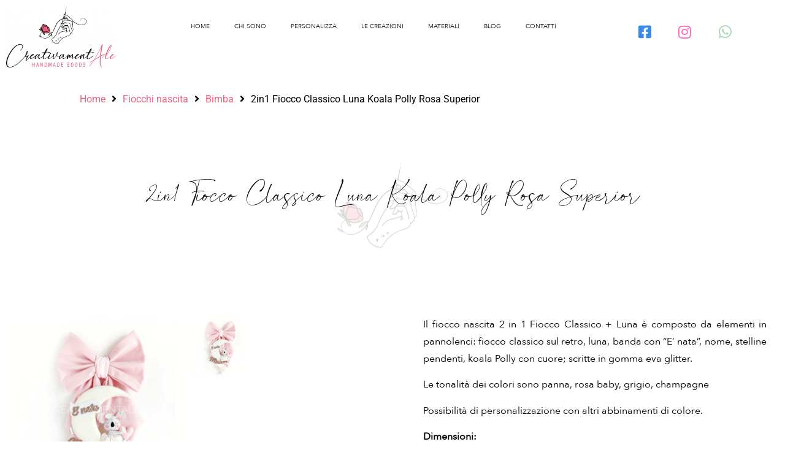

--- FILE ---
content_type: text/html; charset=UTF-8
request_url: https://creativamentale.com/prodotto/2in1-fiocco-classico-luna-koala-polly-rosa-superior/
body_size: 34938
content:
<!doctype html><html lang="it-IT"><head><script data-no-optimize="1">var litespeed_docref=sessionStorage.getItem("litespeed_docref");litespeed_docref&&(Object.defineProperty(document,"referrer",{get:function(){return litespeed_docref}}),sessionStorage.removeItem("litespeed_docref"));</script> <meta charset="UTF-8"><meta name="viewport" content="width=device-width, initial-scale=1"><link rel="profile" href="https://gmpg.org/xfn/11"><title>2in1 Fiocco Classico Luna Koala Polly Rosa Superior &#8211; CreativamentAle</title><meta name='robots' content='max-image-preview:large' /><style>img:is([sizes="auto" i], [sizes^="auto," i]) { contain-intrinsic-size: 3000px 1500px }</style> <script id="cookieyes" type="litespeed/javascript" data-src="https://cdn-cookieyes.com/client_data/83d0b5051c3a9db24d3ece09/script.js"></script><link rel="alternate" type="application/rss+xml" title="CreativamentAle &raquo; Feed" href="https://creativamentale.com/feed/" /><link rel="alternate" type="application/rss+xml" title="CreativamentAle &raquo; Feed dei commenti" href="https://creativamentale.com/comments/feed/" /><link rel="alternate" type="application/rss+xml" title="CreativamentAle &raquo; 2in1 Fiocco Classico Luna Koala Polly Rosa Superior Feed dei commenti" href="https://creativamentale.com/prodotto/2in1-fiocco-classico-luna-koala-polly-rosa-superior/feed/" />
 <script src="//www.googletagmanager.com/gtag/js?id=G-MB5J96FK2E"  data-cfasync="false" data-wpfc-render="false" async></script> <script data-cfasync="false" data-wpfc-render="false">var mi_version = '9.11.1';
				var mi_track_user = true;
				var mi_no_track_reason = '';
								var MonsterInsightsDefaultLocations = {"page_location":"https:\/\/creativamentale.com\/prodotto\/2in1-fiocco-classico-luna-koala-polly-rosa-superior\/"};
								if ( typeof MonsterInsightsPrivacyGuardFilter === 'function' ) {
					var MonsterInsightsLocations = (typeof MonsterInsightsExcludeQuery === 'object') ? MonsterInsightsPrivacyGuardFilter( MonsterInsightsExcludeQuery ) : MonsterInsightsPrivacyGuardFilter( MonsterInsightsDefaultLocations );
				} else {
					var MonsterInsightsLocations = (typeof MonsterInsightsExcludeQuery === 'object') ? MonsterInsightsExcludeQuery : MonsterInsightsDefaultLocations;
				}

								var disableStrs = [
										'ga-disable-G-MB5J96FK2E',
									];

				/* Function to detect opted out users */
				function __gtagTrackerIsOptedOut() {
					for (var index = 0; index < disableStrs.length; index++) {
						if (document.cookie.indexOf(disableStrs[index] + '=true') > -1) {
							return true;
						}
					}

					return false;
				}

				/* Disable tracking if the opt-out cookie exists. */
				if (__gtagTrackerIsOptedOut()) {
					for (var index = 0; index < disableStrs.length; index++) {
						window[disableStrs[index]] = true;
					}
				}

				/* Opt-out function */
				function __gtagTrackerOptout() {
					for (var index = 0; index < disableStrs.length; index++) {
						document.cookie = disableStrs[index] + '=true; expires=Thu, 31 Dec 2099 23:59:59 UTC; path=/';
						window[disableStrs[index]] = true;
					}
				}

				if ('undefined' === typeof gaOptout) {
					function gaOptout() {
						__gtagTrackerOptout();
					}
				}
								window.dataLayer = window.dataLayer || [];

				window.MonsterInsightsDualTracker = {
					helpers: {},
					trackers: {},
				};
				if (mi_track_user) {
					function __gtagDataLayer() {
						dataLayer.push(arguments);
					}

					function __gtagTracker(type, name, parameters) {
						if (!parameters) {
							parameters = {};
						}

						if (parameters.send_to) {
							__gtagDataLayer.apply(null, arguments);
							return;
						}

						if (type === 'event') {
														parameters.send_to = monsterinsights_frontend.v4_id;
							var hookName = name;
							if (typeof parameters['event_category'] !== 'undefined') {
								hookName = parameters['event_category'] + ':' + name;
							}

							if (typeof MonsterInsightsDualTracker.trackers[hookName] !== 'undefined') {
								MonsterInsightsDualTracker.trackers[hookName](parameters);
							} else {
								__gtagDataLayer('event', name, parameters);
							}
							
						} else {
							__gtagDataLayer.apply(null, arguments);
						}
					}

					__gtagTracker('js', new Date());
					__gtagTracker('set', {
						'developer_id.dZGIzZG': true,
											});
					if ( MonsterInsightsLocations.page_location ) {
						__gtagTracker('set', MonsterInsightsLocations);
					}
										__gtagTracker('config', 'G-MB5J96FK2E', {"forceSSL":"true","link_attribution":"true"} );
										window.gtag = __gtagTracker;										(function () {
						/* https://developers.google.com/analytics/devguides/collection/analyticsjs/ */
						/* ga and __gaTracker compatibility shim. */
						var noopfn = function () {
							return null;
						};
						var newtracker = function () {
							return new Tracker();
						};
						var Tracker = function () {
							return null;
						};
						var p = Tracker.prototype;
						p.get = noopfn;
						p.set = noopfn;
						p.send = function () {
							var args = Array.prototype.slice.call(arguments);
							args.unshift('send');
							__gaTracker.apply(null, args);
						};
						var __gaTracker = function () {
							var len = arguments.length;
							if (len === 0) {
								return;
							}
							var f = arguments[len - 1];
							if (typeof f !== 'object' || f === null || typeof f.hitCallback !== 'function') {
								if ('send' === arguments[0]) {
									var hitConverted, hitObject = false, action;
									if ('event' === arguments[1]) {
										if ('undefined' !== typeof arguments[3]) {
											hitObject = {
												'eventAction': arguments[3],
												'eventCategory': arguments[2],
												'eventLabel': arguments[4],
												'value': arguments[5] ? arguments[5] : 1,
											}
										}
									}
									if ('pageview' === arguments[1]) {
										if ('undefined' !== typeof arguments[2]) {
											hitObject = {
												'eventAction': 'page_view',
												'page_path': arguments[2],
											}
										}
									}
									if (typeof arguments[2] === 'object') {
										hitObject = arguments[2];
									}
									if (typeof arguments[5] === 'object') {
										Object.assign(hitObject, arguments[5]);
									}
									if ('undefined' !== typeof arguments[1].hitType) {
										hitObject = arguments[1];
										if ('pageview' === hitObject.hitType) {
											hitObject.eventAction = 'page_view';
										}
									}
									if (hitObject) {
										action = 'timing' === arguments[1].hitType ? 'timing_complete' : hitObject.eventAction;
										hitConverted = mapArgs(hitObject);
										__gtagTracker('event', action, hitConverted);
									}
								}
								return;
							}

							function mapArgs(args) {
								var arg, hit = {};
								var gaMap = {
									'eventCategory': 'event_category',
									'eventAction': 'event_action',
									'eventLabel': 'event_label',
									'eventValue': 'event_value',
									'nonInteraction': 'non_interaction',
									'timingCategory': 'event_category',
									'timingVar': 'name',
									'timingValue': 'value',
									'timingLabel': 'event_label',
									'page': 'page_path',
									'location': 'page_location',
									'title': 'page_title',
									'referrer' : 'page_referrer',
								};
								for (arg in args) {
																		if (!(!args.hasOwnProperty(arg) || !gaMap.hasOwnProperty(arg))) {
										hit[gaMap[arg]] = args[arg];
									} else {
										hit[arg] = args[arg];
									}
								}
								return hit;
							}

							try {
								f.hitCallback();
							} catch (ex) {
							}
						};
						__gaTracker.create = newtracker;
						__gaTracker.getByName = newtracker;
						__gaTracker.getAll = function () {
							return [];
						};
						__gaTracker.remove = noopfn;
						__gaTracker.loaded = true;
						window['__gaTracker'] = __gaTracker;
					})();
									} else {
										console.log("");
					(function () {
						function __gtagTracker() {
							return null;
						}

						window['__gtagTracker'] = __gtagTracker;
						window['gtag'] = __gtagTracker;
					})();
									}</script> <style id="litespeed-ccss">:root{--tcgap:15px;--tcinlinesize:3em}.tm-hidden{display:none!important}ul{box-sizing:border-box}:root{--wp--preset--font-size--normal:16px;--wp--preset--font-size--huge:42px}.screen-reader-text{clip:rect(1px,1px,1px,1px);word-wrap:normal!important;border:0;-webkit-clip-path:inset(50%);clip-path:inset(50%);height:1px;margin:-1px;overflow:hidden;padding:0;position:absolute;width:1px}:root{--yith-wcan-filters_colors_titles:#000;--yith-wcan-filters_colors_background:#fff;--yith-wcan-filters_colors_accent:#eb5f7f;--yith-wcan-filters_colors_accent_r:235;--yith-wcan-filters_colors_accent_g:95;--yith-wcan-filters_colors_accent_b:127;--yith-wcan-color_swatches_border_radius:100%;--yith-wcan-color_swatches_size:30px;--yith-wcan-labels_style_background:#fff;--yith-wcan-labels_style_background_hover:#eb5f7f;--yith-wcan-labels_style_background_active:#eb5f7f;--yith-wcan-labels_style_text:#000;--yith-wcan-labels_style_text_hover:#fff;--yith-wcan-labels_style_text_active:#fff;--yith-wcan-anchors_style_text:#000;--yith-wcan-anchors_style_text_hover:#a7144c;--yith-wcan-anchors_style_text_active:#a7144c}[class*=woolentor-] i{font-style:normal}body{--wp--preset--color--black:#000;--wp--preset--color--cyan-bluish-gray:#abb8c3;--wp--preset--color--white:#fff;--wp--preset--color--pale-pink:#f78da7;--wp--preset--color--vivid-red:#cf2e2e;--wp--preset--color--luminous-vivid-orange:#ff6900;--wp--preset--color--luminous-vivid-amber:#fcb900;--wp--preset--color--light-green-cyan:#7bdcb5;--wp--preset--color--vivid-green-cyan:#00d084;--wp--preset--color--pale-cyan-blue:#8ed1fc;--wp--preset--color--vivid-cyan-blue:#0693e3;--wp--preset--color--vivid-purple:#9b51e0;--wp--preset--gradient--vivid-cyan-blue-to-vivid-purple:linear-gradient(135deg,rgba(6,147,227,1) 0%,#9b51e0 100%);--wp--preset--gradient--light-green-cyan-to-vivid-green-cyan:linear-gradient(135deg,#7adcb4 0%,#00d082 100%);--wp--preset--gradient--luminous-vivid-amber-to-luminous-vivid-orange:linear-gradient(135deg,rgba(252,185,0,1) 0%,rgba(255,105,0,1) 100%);--wp--preset--gradient--luminous-vivid-orange-to-vivid-red:linear-gradient(135deg,rgba(255,105,0,1) 0%,#cf2e2e 100%);--wp--preset--gradient--very-light-gray-to-cyan-bluish-gray:linear-gradient(135deg,#eee 0%,#a9b8c3 100%);--wp--preset--gradient--cool-to-warm-spectrum:linear-gradient(135deg,#4aeadc 0%,#9778d1 20%,#cf2aba 40%,#ee2c82 60%,#fb6962 80%,#fef84c 100%);--wp--preset--gradient--blush-light-purple:linear-gradient(135deg,#ffceec 0%,#9896f0 100%);--wp--preset--gradient--blush-bordeaux:linear-gradient(135deg,#fecda5 0%,#fe2d2d 50%,#6b003e 100%);--wp--preset--gradient--luminous-dusk:linear-gradient(135deg,#ffcb70 0%,#c751c0 50%,#4158d0 100%);--wp--preset--gradient--pale-ocean:linear-gradient(135deg,#fff5cb 0%,#b6e3d4 50%,#33a7b5 100%);--wp--preset--gradient--electric-grass:linear-gradient(135deg,#caf880 0%,#71ce7e 100%);--wp--preset--gradient--midnight:linear-gradient(135deg,#020381 0%,#2874fc 100%);--wp--preset--font-size--small:13px;--wp--preset--font-size--medium:20px;--wp--preset--font-size--large:36px;--wp--preset--font-size--x-large:42px;--wp--preset--spacing--20:.44rem;--wp--preset--spacing--30:.67rem;--wp--preset--spacing--40:1rem;--wp--preset--spacing--50:1.5rem;--wp--preset--spacing--60:2.25rem;--wp--preset--spacing--70:3.38rem;--wp--preset--spacing--80:5.06rem;--wp--preset--shadow--natural:6px 6px 9px rgba(0,0,0,.2);--wp--preset--shadow--deep:12px 12px 50px rgba(0,0,0,.4);--wp--preset--shadow--sharp:6px 6px 0px rgba(0,0,0,.2);--wp--preset--shadow--outlined:6px 6px 0px -3px rgba(255,255,255,1),6px 6px rgba(0,0,0,1);--wp--preset--shadow--crisp:6px 6px 0px rgba(0,0,0,1)}button.pswp__button{box-shadow:none!important;background-image:url(/wp-content/plugins/woocommerce/assets/css/photoswipe/default-skin/default-skin.png)!important}button.pswp__button,button.pswp__button--arrow--left:before,button.pswp__button--arrow--right:before{background-color:transparent!important}button.pswp__button--arrow--left,button.pswp__button--arrow--right{background-image:none!important}.pswp{display:none;position:absolute;width:100%;height:100%;left:0;top:0;overflow:hidden;-ms-touch-action:none;touch-action:none;z-index:1500;-webkit-text-size-adjust:100%;-webkit-backface-visibility:hidden;outline:0}.pswp *{-webkit-box-sizing:border-box;box-sizing:border-box}.pswp__bg{position:absolute;left:0;top:0;width:100%;height:100%;background:#000;opacity:0;-webkit-transform:translateZ(0);transform:translateZ(0);-webkit-backface-visibility:hidden;will-change:opacity}.pswp__scroll-wrap{position:absolute;left:0;top:0;width:100%;height:100%;overflow:hidden}.pswp__container{-ms-touch-action:none;touch-action:none;position:absolute;left:0;right:0;top:0;bottom:0}.pswp__container{-webkit-touch-callout:none}.pswp__bg{will-change:opacity}.pswp__container{-webkit-backface-visibility:hidden}.pswp__item{position:absolute;left:0;right:0;top:0;bottom:0;overflow:hidden}.pswp__button{width:44px;height:44px;position:relative;background:0 0;overflow:visible;-webkit-appearance:none;display:block;border:0;padding:0;margin:0;float:right;opacity:.75;-webkit-box-shadow:none;box-shadow:none}.pswp__button::-moz-focus-inner{padding:0;border:0}.pswp__button,.pswp__button--arrow--left:before,.pswp__button--arrow--right:before{background:url(/wp-content/plugins/woocommerce/assets/css/photoswipe/default-skin/default-skin.png) 0 0 no-repeat;background-size:264px 88px;width:44px;height:44px}.pswp__button--close{background-position:0 -44px}.pswp__button--share{background-position:-44px -44px}.pswp__button--fs{display:none}.pswp__button--zoom{display:none;background-position:-88px 0}.pswp__button--arrow--left,.pswp__button--arrow--right{background:0 0;top:50%;margin-top:-50px;width:70px;height:100px;position:absolute}.pswp__button--arrow--left{left:0}.pswp__button--arrow--right{right:0}.pswp__button--arrow--left:before,.pswp__button--arrow--right:before{content:'';top:35px;background-color:rgba(0,0,0,.3);height:30px;width:32px;position:absolute}.pswp__button--arrow--left:before{left:6px;background-position:-138px -44px}.pswp__button--arrow--right:before{right:6px;background-position:-94px -44px}.pswp__share-modal{display:block;background:rgba(0,0,0,.5);width:100%;height:100%;top:0;left:0;padding:10px;position:absolute;z-index:1600;opacity:0;-webkit-backface-visibility:hidden;will-change:opacity}.pswp__share-modal--hidden{display:none}.pswp__share-tooltip{z-index:1620;position:absolute;background:#fff;top:56px;border-radius:2px;display:block;width:auto;right:44px;-webkit-box-shadow:0 2px 5px rgba(0,0,0,.25);box-shadow:0 2px 5px rgba(0,0,0,.25);-webkit-transform:translateY(6px);-ms-transform:translateY(6px);transform:translateY(6px);-webkit-backface-visibility:hidden;will-change:transform}.pswp__counter{position:absolute;left:0;top:0;height:44px;font-size:13px;line-height:44px;color:#fff;opacity:.75;padding:0 10px}.pswp__caption{position:absolute;left:0;bottom:0;width:100%;min-height:44px}.pswp__caption__center{text-align:left;max-width:420px;margin:0 auto;font-size:13px;padding:10px;line-height:20px;color:#ccc}.pswp__preloader{width:44px;height:44px;position:absolute;top:0;left:50%;margin-left:-22px;opacity:0;will-change:opacity;direction:ltr}.pswp__preloader__icn{width:20px;height:20px;margin:12px}@media screen and (max-width:1024px){.pswp__preloader{position:relative;left:auto;top:auto;margin:0;float:right}}.pswp__ui{-webkit-font-smoothing:auto;visibility:visible;opacity:1;z-index:1550}.pswp__top-bar{position:absolute;left:0;top:0;height:44px;width:100%}.pswp__caption,.pswp__top-bar{-webkit-backface-visibility:hidden;will-change:opacity}.pswp__caption,.pswp__top-bar{background-color:rgba(0,0,0,.5)}.pswp__ui--hidden .pswp__button--arrow--left,.pswp__ui--hidden .pswp__button--arrow--right,.pswp__ui--hidden .pswp__caption,.pswp__ui--hidden .pswp__top-bar{opacity:.001}:root{--woocommerce:#7f54b3;--wc-green:#7ad03a;--wc-red:#a00;--wc-orange:#ffba00;--wc-blue:#2ea2cc;--wc-primary:#7f54b3;--wc-primary-text:#fff;--wc-secondary:#e9e6ed;--wc-secondary-text:#515151;--wc-highlight:#b3af54;--wc-highligh-text:#fff;--wc-content-bg:#fff;--wc-subtext:#767676}.woocommerce img,.woocommerce-page img{height:auto;max-width:100%}.woocommerce div.product div.images,.woocommerce-page div.product div.images{float:left;width:48%}@media only screen and (max-width:768px){:root{--woocommerce:#7f54b3;--wc-green:#7ad03a;--wc-red:#a00;--wc-orange:#ffba00;--wc-blue:#2ea2cc;--wc-primary:#7f54b3;--wc-primary-text:#fff;--wc-secondary:#e9e6ed;--wc-secondary-text:#515151;--wc-highlight:#b3af54;--wc-highligh-text:#fff;--wc-content-bg:#fff;--wc-subtext:#767676}.woocommerce div.product div.images,.woocommerce-page div.product div.images{float:none;width:100%}}:root{--woocommerce:#7f54b3;--wc-green:#7ad03a;--wc-red:#a00;--wc-orange:#ffba00;--wc-blue:#2ea2cc;--wc-primary:#7f54b3;--wc-primary-text:#fff;--wc-secondary:#e9e6ed;--wc-secondary-text:#515151;--wc-highlight:#b3af54;--wc-highligh-text:#fff;--wc-content-bg:#fff;--wc-subtext:#767676}.screen-reader-text{clip:rect(1px,1px,1px,1px);height:1px;overflow:hidden;position:absolute!important;width:1px;word-wrap:normal!important}.woocommerce .woocommerce-breadcrumb{margin:0 0 1em;padding:0}.woocommerce .woocommerce-breadcrumb:after,.woocommerce .woocommerce-breadcrumb:before{content:" ";display:table}.woocommerce .woocommerce-breadcrumb:after{clear:both}.woocommerce .quantity .qty{width:3.631em;text-align:center}.woocommerce div.product{margin-bottom:0;position:relative}.woocommerce div.product .product_title{clear:none;margin-top:0;padding:0}.woocommerce div.product div.images{margin-bottom:2em}.woocommerce div.product div.images img{display:block;width:100%;height:auto;box-shadow:none}.woocommerce div.product form.cart div.quantity{float:left;margin:0 4px 0 0}.woocommerce div.product form.cart table{border-width:0 0 1px}.woocommerce div.product form.cart table td{padding-left:0}.woocommerce div.product form.cart .button{vertical-align:middle;float:left}.woocommerce .cart .button{float:none}.sli{font-family:'simple-line-icons';speak:none;font-style:normal;font-weight:400;font-variant:normal;text-transform:none;line-height:1;-webkit-font-smoothing:antialiased;-moz-osx-font-smoothing:grayscale}.sli-close:before{content:"\e082"}.fa-facebook-square:before{content:"\f082"}.fa-angle-right:before{content:"\f105"}.fa-instagram:before{content:"\f16d"}.fa-whatsapp:before{content:"\f232"}#htwlquick-viewmodal{position:fixed;left:0;top:0;width:100%;height:100%;display:flex;align-items:center;justify-content:center;z-index:9999;opacity:0;visibility:hidden;background-color:transparent;overflow-y:auto}#htwlquick-viewmodal .htcloseqv{background:transparent none repeat scroll 0 0;color:#000;height:inherit;line-height:inherit;padding:0;position:absolute;right:5px;top:5px;display:none}.woolentor-placeholder-remove{display:none!important}#htwlquick-viewmodal .htwl-modal-dialog{max-width:960px;padding:35px;width:100%;position:relative;opacity:0;visibility:hidden;border-radius:10px}.ht-quick-view-thumbnails .ht-quick-thumb-single{padding:0 2px}.htwl-modal-content{max-height:470px;overflow-y:auto;overflow-x:hidden}.woolentor-breadcrumb span.breadcrumb-separator{margin:0 10px}.woolentor_current_theme_hello-elementor.woocommerce .quantity .qty{padding-left:inherit;padding-right:inherit;text-align:center}@media (min-width:992px) and (max-width:1200px){.elementor-section .elementor-container{padding:0 15px}.elementor-section.elementor-section-full_width .elementor-container{padding:0}}@media (min-width:768px) and (max-width:991px){.elementor-section .elementor-container{padding:0 15px}.elementor-section.elementor-section-full_width .elementor-container{padding:0}}@media (max-width:767px){.elementor-section .elementor-container{padding:0 15px}.elementor-section.elementor-section-full_width .elementor-container{padding:0}}form.cart button.single_add_to_cart_button,form.cart .quantity{display:none!important}html{line-height:1.15;-webkit-text-size-adjust:100%}*,:after,:before{box-sizing:border-box}body{margin:0;font-family:-apple-system,BlinkMacSystemFont,Segoe UI,Roboto,Helvetica Neue,Arial,Noto Sans,sans-serif,Apple Color Emoji,Segoe UI Emoji,Segoe UI Symbol,Noto Color Emoji;font-size:1rem;font-weight:400;line-height:1.5;color:#333;background-color:#fff;-webkit-font-smoothing:antialiased;-moz-osx-font-smoothing:grayscale}h1,h3{margin-block-start:.5rem;margin-block-end:1rem;font-family:inherit;font-weight:500;line-height:1.2;color:inherit}h1{font-size:2.5rem}h3{font-size:1.75rem}p{margin-block-start:0;margin-block-end:.9rem}a{background-color:transparent;text-decoration:none;color:#c36}strong{font-weight:bolder}img{border-style:none;height:auto;max-width:100%}label{display:inline-block;line-height:1;vertical-align:middle}button,input{font-family:inherit;font-size:1rem;line-height:1.5;margin:0}input[type=number]{width:100%;border:1px solid #666;border-radius:3px;padding:.5rem 1rem}button,input{overflow:visible}button{text-transform:none}[type=button],[type=submit],button{width:auto;-webkit-appearance:button}[type=button]::-moz-focus-inner,[type=submit]::-moz-focus-inner,button::-moz-focus-inner{border-style:none;padding:0}[type=button]:-moz-focusring,[type=submit]:-moz-focusring,button:-moz-focusring{outline:1px dotted ButtonText}[type=button],[type=submit],button{display:inline-block;font-weight:400;color:#c36;text-align:center;white-space:nowrap;background-color:transparent;border:1px solid #c36;padding:.5rem 1rem;font-size:1rem;border-radius:3px}[type=number]::-webkit-inner-spin-button,[type=number]::-webkit-outer-spin-button{height:auto}::-webkit-file-upload-button{-webkit-appearance:button;font:inherit}table{background-color:transparent;width:100%;margin-block-end:15px;font-size:.9em;border-spacing:0;border-collapse:collapse}table td{padding:15px;line-height:1.5;vertical-align:top;border:1px solid hsla(0,0%,50.2%,.5019607843)}table tbody>tr:nth-child(odd)>td{background-color:hsla(0,0%,50.2%,.0705882353)}li,ul{margin-block-start:0;margin-block-end:0;border:0;outline:0;font-size:100%;vertical-align:baseline;background:0 0}.screen-reader-text{clip:rect(1px,1px,1px,1px);height:1px;overflow:hidden;position:absolute!important;width:1px;word-wrap:normal!important}.site-navigation{grid-area:nav-menu;display:flex;align-items:center;flex-grow:1}.elementor-screen-only,.screen-reader-text{position:absolute;top:-10000em;width:1px;height:1px;margin:-1px;padding:0;overflow:hidden;clip:rect(0,0,0,0);border:0}.elementor *,.elementor :after,.elementor :before{box-sizing:border-box}.elementor a{box-shadow:none;text-decoration:none}.elementor img{height:auto;max-width:100%;border:none;border-radius:0;box-shadow:none}.elementor-element{--flex-direction:initial;--flex-wrap:initial;--justify-content:initial;--align-items:initial;--align-content:initial;--gap:initial;--flex-basis:initial;--flex-grow:initial;--flex-shrink:initial;--order:initial;--align-self:initial;flex-basis:var(--flex-basis);flex-grow:var(--flex-grow);flex-shrink:var(--flex-shrink);order:var(--order);align-self:var(--align-self)}.elementor-align-left{text-align:left}:root{--page-title-display:block}.elementor-page-title,h1.entry-title{display:var(--page-title-display)}.elementor-section{position:relative}.elementor-section .elementor-container{display:flex;margin-right:auto;margin-left:auto;position:relative}@media (max-width:1024px){.elementor-section .elementor-container{flex-wrap:wrap}}.elementor-section.elementor-section-boxed>.elementor-container{max-width:1140px}.elementor-widget-wrap{position:relative;width:100%;flex-wrap:wrap;align-content:flex-start}.elementor:not(.elementor-bc-flex-widget) .elementor-widget-wrap{display:flex}.elementor-widget-wrap>.elementor-element{width:100%}.elementor-widget{position:relative}.elementor-widget:not(:last-child){margin-bottom:20px}.elementor-column{position:relative;min-height:1px;display:flex}.elementor-column-gap-default>.elementor-column>.elementor-element-populated{padding:10px}@media (min-width:768px){.elementor-column.elementor-col-33{width:33.333%}.elementor-column.elementor-col-50{width:50%}.elementor-column.elementor-col-100{width:100%}}@media (max-width:767px){.elementor-column{width:100%}}.elementor-icon{display:inline-block;line-height:1;color:#69727d;font-size:50px;text-align:center}.elementor-icon i{width:1em;height:1em;position:relative;display:block}.elementor-icon i:before{position:absolute;left:50%;transform:translateX(-50%)}.elementor-element{--swiper-theme-color:#000;--swiper-navigation-size:44px;--swiper-pagination-bullet-size:6px;--swiper-pagination-bullet-horizontal-gap:6px}@media (max-width:767px){.elementor .elementor-hidden-mobile{display:none}}.elementor-kit-6{--e-global-color-primary:#6ec1e4;--e-global-color-secondary:#54595f;--e-global-color-text:#7a7a7a;--e-global-color-accent:#61ce70;--e-global-color-30e441c:#eb5f7f;--e-global-typography-primary-font-family:"Roboto";--e-global-typography-primary-font-weight:600;--e-global-typography-secondary-font-family:"Roboto Slab";--e-global-typography-secondary-font-weight:400;--e-global-typography-text-font-family:"Roboto";--e-global-typography-text-font-weight:400;--e-global-typography-accent-font-family:"Roboto";--e-global-typography-accent-font-weight:500}.elementor-section.elementor-section-boxed>.elementor-container{max-width:1140px}.elementor-widget:not(:last-child){margin-block-end:20px}.elementor-element{--widgets-spacing:20px 20px}h1.entry-title{display:var(--page-title-display)}@media (max-width:1024px){.elementor-section.elementor-section-boxed>.elementor-container{max-width:1024px}}@media (max-width:767px){.elementor-section.elementor-section-boxed>.elementor-container{max-width:767px}}[class*=" eicon-"]{display:inline-block;font-family:eicons;font-size:inherit;font-weight:400;font-style:normal;font-variant:normal;line-height:1;text-rendering:auto;-webkit-font-smoothing:antialiased;-moz-osx-font-smoothing:grayscale}.eicon-menu-bar:before{content:"\e816"}.eicon-close:before{content:"\e87f"}:root{--swiper-theme-color:#007aff}:root{--swiper-navigation-size:44px}.elementor-location-header:before{content:"";display:table;clear:both}.fab,.fas{-moz-osx-font-smoothing:grayscale;-webkit-font-smoothing:antialiased;display:inline-block;font-style:normal;font-variant:normal;text-rendering:auto;line-height:1}.fa-angle-right:before{content:"\f105"}.fa-facebook-square:before{content:"\f082"}.fa-instagram:before{content:"\f16d"}.fa-whatsapp:before{content:"\f232"}.fab{font-family:"Font Awesome 5 Brands"}.fab{font-weight:400}.fas{font-family:"Font Awesome 5 Free"}.fas{font-weight:900}.elementor-widget-heading .elementor-heading-title{color:var(--e-global-color-primary);font-family:var(--e-global-typography-primary-font-family),Sans-serif;font-weight:var(--e-global-typography-primary-font-weight)}.elementor-widget-icon.elementor-view-default .elementor-icon{color:var(--e-global-color-primary);border-color:var(--e-global-color-primary)}.elementor-widget-nav-menu .elementor-nav-menu .elementor-item{font-family:var(--e-global-typography-primary-font-family),Sans-serif;font-weight:var(--e-global-typography-primary-font-weight)}.elementor-widget-nav-menu .elementor-nav-menu--main .elementor-item{color:var(--e-global-color-text);fill:var(--e-global-color-text)}.elementor-widget-nav-menu .elementor-nav-menu--main:not(.e--pointer-framed) .elementor-item:before,.elementor-widget-nav-menu .elementor-nav-menu--main:not(.e--pointer-framed) .elementor-item:after{background-color:var(--e-global-color-accent)}.elementor-widget-nav-menu{--e-nav-menu-divider-color:var(--e-global-color-text)}.elementor-widget-nav-menu .elementor-nav-menu--dropdown .elementor-item,.elementor-widget-nav-menu .elementor-nav-menu--dropdown .elementor-sub-item{font-family:var(--e-global-typography-accent-font-family),Sans-serif;font-weight:var(--e-global-typography-accent-font-weight)}.elementor-widget-woocommerce-product-title .elementor-heading-title{color:var(--e-global-color-primary);font-family:var(--e-global-typography-primary-font-family),Sans-serif;font-weight:var(--e-global-typography-primary-font-weight)}.elementor-23 .elementor-element.elementor-element-57690858:not(.elementor-motion-effects-element-type-background){background-color:#fff}.elementor-23 .elementor-element.elementor-element-57690858{margin-top:0;margin-bottom:0;padding:0}.elementor-23 .elementor-element.elementor-element-5a7c0c8e{text-align:center}.elementor-23 .elementor-element.elementor-element-26045ceb .elementor-menu-toggle{margin:0 auto}.elementor-23 .elementor-element.elementor-element-26045ceb .elementor-nav-menu .elementor-item{font-family:"Avenir next reg",Sans-serif;font-size:14px;font-weight:400;text-transform:uppercase}.elementor-23 .elementor-element.elementor-element-26045ceb .elementor-nav-menu--main .elementor-item{color:#000;fill:#000}.elementor-23 .elementor-element.elementor-element-26045ceb .elementor-nav-menu--dropdown a,.elementor-23 .elementor-element.elementor-element-26045ceb .elementor-menu-toggle{color:#000}.elementor-23 .elementor-element.elementor-element-26045ceb .elementor-nav-menu--dropdown{background-color:#fff;border-style:solid;border-width:1px;border-color:var(--e-global-color-30e441c)}.elementor-23 .elementor-element.elementor-element-26045ceb .elementor-nav-menu--dropdown .elementor-item,.elementor-23 .elementor-element.elementor-element-26045ceb .elementor-nav-menu--dropdown .elementor-sub-item{font-family:"Avenir next reg",Sans-serif;font-size:16px;font-weight:500}.elementor-23 .elementor-element.elementor-element-26045ceb .elementor-nav-menu--dropdown a{padding-left:20px;padding-right:20px;padding-top:20px;padding-bottom:20px}.elementor-23 .elementor-element.elementor-element-26045ceb .elementor-nav-menu--dropdown li:not(:last-child){border-style:solid;border-color:var(--e-global-color-30e441c);border-bottom-width:1px}.elementor-23 .elementor-element.elementor-element-26045ceb>.elementor-widget-container{margin:20px 0 0;padding:30px 0 0}.elementor-23 .elementor-element.elementor-element-3a71a632{padding:20px 0 0}.elementor-23 .elementor-element.elementor-element-32537e88 .elementor-icon-wrapper{text-align:center}.elementor-23 .elementor-element.elementor-element-32537e88.elementor-view-default .elementor-icon{color:#000;border-color:#000}.elementor-23 .elementor-element.elementor-element-32537e88 .elementor-icon{font-size:24px}.elementor-23 .elementor-element.elementor-element-32537e88>.elementor-widget-container{margin:10px 0 0}.elementor-23 .elementor-element.elementor-element-7db8ab81 .elementor-icon-wrapper{text-align:center}.elementor-23 .elementor-element.elementor-element-7db8ab81.elementor-view-default .elementor-icon{color:#000;border-color:#000}.elementor-23 .elementor-element.elementor-element-7db8ab81 .elementor-icon{font-size:24px}.elementor-23 .elementor-element.elementor-element-7db8ab81>.elementor-widget-container{margin:10px 0 0}.elementor-23 .elementor-element.elementor-element-2f67d5f .elementor-icon-wrapper{text-align:center}.elementor-23 .elementor-element.elementor-element-2f67d5f.elementor-view-default .elementor-icon{color:#000;border-color:#000}.elementor-23 .elementor-element.elementor-element-2f67d5f .elementor-icon{font-size:24px}.elementor-23 .elementor-element.elementor-element-2f67d5f>.elementor-widget-container{margin:10px 0 0}@media (max-width:1366px){.elementor-23 .elementor-element.elementor-element-7047363a>.elementor-element-populated{margin:0;--e-column-margin-right:0px;--e-column-margin-left:0px;padding:0}.elementor-23 .elementor-element.elementor-element-26045ceb .elementor-nav-menu .elementor-item{font-size:10px}.elementor-23 .elementor-element.elementor-element-26045ceb>.elementor-widget-container{margin:20px 0 0;padding:0}.elementor-23 .elementor-element.elementor-element-1af165ea>.elementor-element-populated{margin:0;--e-column-margin-right:0px;--e-column-margin-left:0px;padding:0}}@media (min-width:768px){.elementor-23 .elementor-element.elementor-element-765c901{width:17.032%}.elementor-23 .elementor-element.elementor-element-7047363a{width:60.326%}.elementor-23 .elementor-element.elementor-element-1af165ea{width:22.308%}}@media (max-width:1366px) and (min-width:768px){.elementor-23 .elementor-element.elementor-element-7047363a{width:70%}.elementor-23 .elementor-element.elementor-element-1f8fdffe{width:25%}.elementor-23 .elementor-element.elementor-element-3d130e3d{width:25%}.elementor-23 .elementor-element.elementor-element-7dd4d7fb{width:25%}}@media (max-width:1024px) and (min-width:768px){.elementor-23 .elementor-element.elementor-element-765c901{width:100%}.elementor-23 .elementor-element.elementor-element-7047363a{width:100%}.elementor-23 .elementor-element.elementor-element-1af165ea{width:100%}.elementor-23 .elementor-element.elementor-element-1f8fdffe{width:25%}.elementor-23 .elementor-element.elementor-element-3d130e3d{width:25%}.elementor-23 .elementor-element.elementor-element-7dd4d7fb{width:25%}}@media (max-width:1024px){.elementor-23 .elementor-element.elementor-element-5a7c0c8e img{width:60%;max-width:60%}.elementor-23 .elementor-element.elementor-element-7047363a>.elementor-element-populated{margin:-30px 0 0;--e-column-margin-right:0px;--e-column-margin-left:0px;padding:0}.elementor-23 .elementor-element.elementor-element-3a71a632{margin-top:10px;margin-bottom:10px;padding:0}}@media (max-width:767px){.elementor-23 .elementor-element.elementor-element-5a7c0c8e img{width:60%;max-width:60%}.elementor-23 .elementor-element.elementor-element-26045ceb>.elementor-widget-container{margin:30px 0 0;padding:10px 0 0}.elementor-23 .elementor-element.elementor-element-3a71a632{padding:0}.elementor-23 .elementor-element.elementor-element-1f8fdffe{width:25%}.elementor-23 .elementor-element.elementor-element-3d130e3d{width:25%}.elementor-23 .elementor-element.elementor-element-7dd4d7fb{width:25%}}.elementor-29 .elementor-element.elementor-element-c13f6a9 .elementor-menu-toggle{margin:0 auto}.elementor-29 .elementor-element.elementor-element-c13f6a9 .elementor-nav-menu .elementor-item{font-family:"Avenir next reg",Sans-serif;font-size:14px;font-weight:500;text-transform:uppercase}.elementor-29 .elementor-element.elementor-element-3de89a8a .elementor-menu-toggle{margin:0 auto}.elementor-29 .elementor-element.elementor-element-3de89a8a .elementor-nav-menu .elementor-item{font-family:"Avenir next reg",Sans-serif;font-size:14px;font-weight:500;text-transform:uppercase}.elementor-4130 .elementor-element.elementor-element-9ffcf8{margin-top:20px;margin-bottom:0;padding:0 0 0 40px}.elementor-4130 .elementor-element.elementor-element-15d3705 .woolentor-breadcrumb{text-align:left}.elementor-4130 .elementor-element.elementor-element-15d3705 .woolentor-breadcrumb .woocommerce-breadcrumb{color:#000}.elementor-4130 .elementor-element.elementor-element-15d3705 .woolentor-breadcrumb .woocommerce-breadcrumb a{color:var(--e-global-color-30e441c)}.elementor-4130 .elementor-element.elementor-element-15d3705 .woolentor-breadcrumb span.breadcrumb-separator{margin:0 10px}.elementor-4130 .elementor-element.elementor-element-15d3705 .woolentor-breadcrumb .woocommerce-breadcrumb span.breadcrumb-separator{font-size:16px}.elementor-4130 .elementor-element.elementor-element-15d3705>.elementor-widget-container{padding:0 0 0 80px}.elementor-4130 .elementor-element.elementor-element-469d357e:not(.elementor-motion-effects-element-type-background){background-image:url("https://creativamentale.com/wp-content/uploads/2023/04/creativamentale-claim.png");background-position:center center;background-repeat:no-repeat;background-size:14% auto}.elementor-4130 .elementor-element.elementor-element-469d357e{margin-top:0;margin-bottom:0;padding:80px 0 100px}.elementor-4130 .elementor-element.elementor-element-345ed5f4{text-align:center}.elementor-4130 .elementor-element.elementor-element-345ed5f4 .elementor-heading-title{color:#000;font-family:"Southland",Sans-serif;font-size:65px;font-weight:400}.elementor-4130 .elementor-element.elementor-element-77fda13b>.elementor-container{max-width:1360px}.elementor-4130 .elementor-element.elementor-element-77fda13b{margin-top:40px;margin-bottom:20px}.elementor-4130 .elementor-element.elementor-element-766ab76 .ht-quick-view-single{margin:0}.elementor-4130 .elementor-element.elementor-element-766ab76 .ht-quick-thumb-single{margin:0}.elementor-4130 .elementor-element.elementor-element-5361a1e5>.elementor-element-populated{margin:0;--e-column-margin-right:0px;--e-column-margin-left:0px;padding:0 0 0 20px}.elementor-4130 .elementor-element.elementor-element-db4b71b{text-align:justify}.woocommerce .elementor-4130 .elementor-element.elementor-element-db4b71b .woocommerce_product_description{color:#000!important;font-family:"Avenir next reg",Sans-serif;font-size:16px;line-height:28px}.elementor-4130 .elementor-element.elementor-element-db4b71b>.elementor-widget-container{padding:0 20px}.elementor-4130 .elementor-element.elementor-element-8aa8101 .cart button,.elementor-4130 .elementor-element.elementor-element-8aa8101 .cart .button{font-family:"Avenir next reg",Sans-serif;border-style:solid;border-width:1px;color:#fff;background-color:var(--e-global-color-30e441c);border-color:var(--e-global-color-30e441c)}@media (max-width:1024px){.elementor-4130 .elementor-element.elementor-element-9ffcf8{padding:0}.elementor-4130 .elementor-element.elementor-element-15d3705>.elementor-widget-container{padding:0}}@media (max-width:767px){.elementor-4130 .elementor-element.elementor-element-9ffcf8{padding:0}.elementor-4130 .elementor-element.elementor-element-15d3705 .woolentor-breadcrumb{text-align:left}.elementor-4130 .elementor-element.elementor-element-15d3705>.elementor-widget-container{padding:0}.elementor-4130 .elementor-element.elementor-element-469d357e{padding:40px 0}.elementor-4130 .elementor-element.elementor-element-345ed5f4 .elementor-heading-title{font-size:50px}}.elementor-4130 .elementor-element.elementor-element-8aa8101 .cart button,.elementor-4130 .elementor-element.elementor-element-8aa8101 .cart .button{font-family:"Avenir next reg",Sans-serif;border-style:solid;border-width:1px;color:#fff;background-color:var(--e-global-color-30e441c);border-color:var(--e-global-color-30e441c);margin-left:20px}li,ul{margin-top:0;margin-bottom:0;border:0;outline:0;font-size:100%;vertical-align:baseline;background:#fff}table tbody>tr:nth-child(odd)>td{background-color:hsl(0deg 0% 100%)}.qlwapp-whatsapp-icon{font-family:"qlwapp-whatsapp"!important;speak:none;font-style:normal;font-weight:400;font-variant:normal;text-transform:none;line-height:1;-webkit-font-smoothing:antialiased;-moz-osx-font-smoothing:grayscale}.qlwapp-whatsapp-icon:before{content:""}#qlwapp{box-sizing:border-box;font-size:var(--qlwapp-scheme-font-size);font-family:var(--qlwapp-scheme-font-family)}@media (min-width:430px){#qlwapp{width:430px}}#qlwapp *{box-sizing:border-box}#qlwapp.qlwapp-bottom-right{position:fixed;z-index:9999999}#qlwapp.qlwapp-bottom-right{left:auto;right:0}#qlwapp.qlwapp-bottom-right.qlwapp-bubble .qlwapp-toggle{margin-right:20px}#qlwapp.qlwapp-bottom-right{top:auto;bottom:0}#qlwapp.qlwapp-rounded.qlwapp-bubble .qlwapp-toggle{border-radius:50%}#qlwapp .qlwapp-container{display:flex;flex-direction:column}#qlwapp .qlwapp-close{font-family:"Source Serif Pro";display:block;opacity:.8;font-style:unset;font-size:24px;font-weight:700;width:24px;height:24px;text-align:center;line-height:24px;z-index:1}#qlwapp .qlwapp-toggle{display:inline-flex;align-items:center;justify-content:center;margin-left:auto;margin-right:auto}#qlwapp .qlwapp-toggle{box-shadow:0 1px 6px 0 rgba(0,0,0,.06),0 2px 32px 0 rgba(0,0,0,.16);margin-top:24px;margin-bottom:24px;position:relative;text-decoration:none}#qlwapp .qlwapp-toggle{outline:none;text-decoration:none}#qlwapp.qlwapp-bubble .qlwapp-toggle{width:var(--qlwapp-scheme-icon-size,60px);height:var(--qlwapp-scheme-icon-size,60px)}#qlwapp.qlwapp-bubble .qlwapp-toggle .qlwapp-icon,#qlwapp.qlwapp-bubble .qlwapp-toggle .qlwapp-close{position:absolute;display:block;font-size:var(--qlwapp-scheme-icon-font-size,24px)}#qlwapp .qlwapp-toggle{background-color:var(--qlwapp-scheme-brand,#25d366)}#qlwapp .qlwapp-close,#qlwapp .qlwapp-toggle{color:var(--qlwapp-scheme-text,#fff)}#qlwapp{animation-duration:1.5s;animation-timing-function:ease-in;animation-name:var(--qlwapp-button-animation-name,"none");animation-delay:var(--qlwapp-button-animation-delay,0);animation-iteration-count:1;transform-origin:center;display:none}#qlwapp.qlwapp-bubble .qlwapp-toggle .qlwapp-close{transform:scale(0,0);opacity:0}#qlwapp.qlwapp-bubble .qlwapp-toggle .qlwapp-icon{transform:scale(1,1);opacity:1}.yith_wapo_group_total{display:none;margin-bottom:15px}.yith_wapo_group_total table{width:100%}.yith_wapo_group_total table td{text-align:right}.fab,.fas{-moz-osx-font-smoothing:grayscale;-webkit-font-smoothing:antialiased;display:inline-block;font-style:normal;font-variant:normal;text-rendering:auto;line-height:1}.fa-angle-right:before{content:"\f105"}.fa-facebook-square:before{content:"\f082"}.fa-instagram:before{content:"\f16d"}.fa-whatsapp:before{content:"\f232"}.fas{font-family:"Font Awesome 5 Free";font-weight:900}.fab{font-family:"Font Awesome 5 Brands";font-weight:400}:root{--qlwapp-scheme-font-family:inherit;--qlwapp-scheme-font-size:18px;--qlwapp-scheme-icon-size:60px;--qlwapp-scheme-icon-font-size:24px;--qlwapp-button-animation-name:none}.elementor-widget-image{text-align:center}.elementor-widget-image a{display:inline-block}.elementor-widget-image img{vertical-align:middle;display:inline-block}.elementor-item:after,.elementor-item:before{display:block;position:absolute}.elementor-item:not(:hover):not(:focus):not(.elementor-item-active):not(.highlighted):after,.elementor-item:not(:hover):not(:focus):not(.elementor-item-active):not(.highlighted):before{opacity:0}.elementor-nav-menu--main .elementor-nav-menu a{padding:13px 20px}.elementor-nav-menu--main .elementor-nav-menu ul{position:absolute;width:12em;border-width:0;border-style:solid;padding:0}.elementor-nav-menu--layout-horizontal{display:flex}.elementor-nav-menu--layout-horizontal .elementor-nav-menu{display:flex;flex-wrap:wrap}.elementor-nav-menu--layout-horizontal .elementor-nav-menu a{white-space:nowrap;flex-grow:1}.elementor-nav-menu--layout-horizontal .elementor-nav-menu>li{display:flex}.elementor-nav-menu--layout-horizontal .elementor-nav-menu>li ul{top:100%!important}.elementor-nav-menu--layout-horizontal .elementor-nav-menu>li:not(:first-child)>a{margin-inline-start:var(--e-nav-menu-horizontal-menu-item-margin)}.elementor-nav-menu--layout-horizontal .elementor-nav-menu>li:not(:first-child)>ul{left:var(--e-nav-menu-horizontal-menu-item-margin)!important}.elementor-nav-menu--layout-horizontal .elementor-nav-menu>li:not(:last-child)>a{margin-inline-end:var(--e-nav-menu-horizontal-menu-item-margin)}.elementor-nav-menu--layout-horizontal .elementor-nav-menu>li:not(:last-child):after{content:var(--e-nav-menu-divider-content,none);height:var(--e-nav-menu-divider-height,35%);border-left:var(--e-nav-menu-divider-width,2px) var(--e-nav-menu-divider-style,solid) var(--e-nav-menu-divider-color,#000);border-bottom-color:var(--e-nav-menu-divider-color,#000);border-right-color:var(--e-nav-menu-divider-color,#000);border-top-color:var(--e-nav-menu-divider-color,#000);align-self:center}.elementor-nav-menu__align-left .elementor-nav-menu{margin-right:auto;justify-content:flex-start}.elementor-nav-menu__align-center .elementor-nav-menu{margin-left:auto;margin-right:auto;justify-content:center}.elementor-widget-nav-menu .elementor-widget-container{display:flex;flex-direction:column}.elementor-nav-menu{position:relative;z-index:2}.elementor-nav-menu:after{content:" ";display:block;height:0;font:0/0 serif;clear:both;visibility:hidden;overflow:hidden}.elementor-nav-menu,.elementor-nav-menu li,.elementor-nav-menu ul{display:block;list-style:none;margin:0;padding:0;line-height:normal}.elementor-nav-menu ul{display:none}.elementor-nav-menu ul ul a{border-left:16px solid transparent}.elementor-nav-menu a,.elementor-nav-menu li{position:relative}.elementor-nav-menu li{border-width:0}.elementor-nav-menu a{display:flex;align-items:center}.elementor-nav-menu a{padding:10px 20px;line-height:20px}.elementor-menu-toggle{display:flex;align-items:center;justify-content:center;font-size:var(--nav-menu-icon-size,22px);padding:.25em;border:0 solid;border-radius:3px;background-color:rgba(0,0,0,.05);color:#33373d}.elementor-menu-toggle:not(.elementor-active) .elementor-menu-toggle__icon--close{display:none}.elementor-nav-menu--dropdown{background-color:#fff;font-size:13px}.elementor-nav-menu--dropdown.elementor-nav-menu__container{margin-top:10px;transform-origin:top;overflow-y:auto;overflow-x:hidden}.elementor-nav-menu--dropdown.elementor-nav-menu__container .elementor-sub-item{font-size:.85em}.elementor-nav-menu--dropdown a{color:#33373d}ul.elementor-nav-menu--dropdown a{text-shadow:none;border-left:8px solid transparent}.elementor-nav-menu--toggle{--menu-height:100vh}.elementor-nav-menu--toggle .elementor-menu-toggle:not(.elementor-active)+.elementor-nav-menu__container{transform:scaleY(0);max-height:0;overflow:hidden}@media (max-width:1024px){.elementor-nav-menu--dropdown-tablet .elementor-nav-menu--main{display:none}}@media (min-width:1025px){.elementor-nav-menu--dropdown-tablet .elementor-menu-toggle,.elementor-nav-menu--dropdown-tablet .elementor-nav-menu--dropdown{display:none}.elementor-nav-menu--dropdown-tablet nav.elementor-nav-menu--dropdown.elementor-nav-menu__container{overflow-y:hidden}}.elementor-heading-title{padding:0;margin:0;line-height:1}</style><link rel="preload" data-asynced="1" data-optimized="2" as="style" onload="this.onload=null;this.rel='stylesheet'" href="https://creativamentale.com/wp-content/litespeed/css/3aa6853ab232ea3445204c46cfebc961.css?ver=b1058" /><script data-optimized="1" type="litespeed/javascript" data-src="https://creativamentale.com/wp-content/plugins/litespeed-cache/assets/js/css_async.min.js"></script> <style id='yith-wcan-shortcodes-inline-css'>:root{
	--yith-wcan-filters_colors_titles: rgb(0,0,0);
	--yith-wcan-filters_colors_background: #FFFFFF;
	--yith-wcan-filters_colors_accent: rgb(235,95,127);
	--yith-wcan-filters_colors_accent_r: 235;
	--yith-wcan-filters_colors_accent_g: 95;
	--yith-wcan-filters_colors_accent_b: 127;
	--yith-wcan-color_swatches_border_radius: 100%;
	--yith-wcan-color_swatches_size: 30px;
	--yith-wcan-labels_style_background: #FFFFFF;
	--yith-wcan-labels_style_background_hover: rgb(235,95,127);
	--yith-wcan-labels_style_background_active: rgb(235,95,127);
	--yith-wcan-labels_style_text: rgb(0,0,0);
	--yith-wcan-labels_style_text_hover: #FFFFFF;
	--yith-wcan-labels_style_text_active: #FFFFFF;
	--yith-wcan-anchors_style_text: rgb(0,0,0);
	--yith-wcan-anchors_style_text_hover: #A7144C;
	--yith-wcan-anchors_style_text_active: #A7144C;
}</style><style id='global-styles-inline-css'>:root{--wp--preset--aspect-ratio--square: 1;--wp--preset--aspect-ratio--4-3: 4/3;--wp--preset--aspect-ratio--3-4: 3/4;--wp--preset--aspect-ratio--3-2: 3/2;--wp--preset--aspect-ratio--2-3: 2/3;--wp--preset--aspect-ratio--16-9: 16/9;--wp--preset--aspect-ratio--9-16: 9/16;--wp--preset--color--black: #000000;--wp--preset--color--cyan-bluish-gray: #abb8c3;--wp--preset--color--white: #ffffff;--wp--preset--color--pale-pink: #f78da7;--wp--preset--color--vivid-red: #cf2e2e;--wp--preset--color--luminous-vivid-orange: #ff6900;--wp--preset--color--luminous-vivid-amber: #fcb900;--wp--preset--color--light-green-cyan: #7bdcb5;--wp--preset--color--vivid-green-cyan: #00d084;--wp--preset--color--pale-cyan-blue: #8ed1fc;--wp--preset--color--vivid-cyan-blue: #0693e3;--wp--preset--color--vivid-purple: #9b51e0;--wp--preset--gradient--vivid-cyan-blue-to-vivid-purple: linear-gradient(135deg,rgba(6,147,227,1) 0%,rgb(155,81,224) 100%);--wp--preset--gradient--light-green-cyan-to-vivid-green-cyan: linear-gradient(135deg,rgb(122,220,180) 0%,rgb(0,208,130) 100%);--wp--preset--gradient--luminous-vivid-amber-to-luminous-vivid-orange: linear-gradient(135deg,rgba(252,185,0,1) 0%,rgba(255,105,0,1) 100%);--wp--preset--gradient--luminous-vivid-orange-to-vivid-red: linear-gradient(135deg,rgba(255,105,0,1) 0%,rgb(207,46,46) 100%);--wp--preset--gradient--very-light-gray-to-cyan-bluish-gray: linear-gradient(135deg,rgb(238,238,238) 0%,rgb(169,184,195) 100%);--wp--preset--gradient--cool-to-warm-spectrum: linear-gradient(135deg,rgb(74,234,220) 0%,rgb(151,120,209) 20%,rgb(207,42,186) 40%,rgb(238,44,130) 60%,rgb(251,105,98) 80%,rgb(254,248,76) 100%);--wp--preset--gradient--blush-light-purple: linear-gradient(135deg,rgb(255,206,236) 0%,rgb(152,150,240) 100%);--wp--preset--gradient--blush-bordeaux: linear-gradient(135deg,rgb(254,205,165) 0%,rgb(254,45,45) 50%,rgb(107,0,62) 100%);--wp--preset--gradient--luminous-dusk: linear-gradient(135deg,rgb(255,203,112) 0%,rgb(199,81,192) 50%,rgb(65,88,208) 100%);--wp--preset--gradient--pale-ocean: linear-gradient(135deg,rgb(255,245,203) 0%,rgb(182,227,212) 50%,rgb(51,167,181) 100%);--wp--preset--gradient--electric-grass: linear-gradient(135deg,rgb(202,248,128) 0%,rgb(113,206,126) 100%);--wp--preset--gradient--midnight: linear-gradient(135deg,rgb(2,3,129) 0%,rgb(40,116,252) 100%);--wp--preset--font-size--small: 13px;--wp--preset--font-size--medium: 20px;--wp--preset--font-size--large: 36px;--wp--preset--font-size--x-large: 42px;--wp--preset--spacing--20: 0.44rem;--wp--preset--spacing--30: 0.67rem;--wp--preset--spacing--40: 1rem;--wp--preset--spacing--50: 1.5rem;--wp--preset--spacing--60: 2.25rem;--wp--preset--spacing--70: 3.38rem;--wp--preset--spacing--80: 5.06rem;--wp--preset--shadow--natural: 6px 6px 9px rgba(0, 0, 0, 0.2);--wp--preset--shadow--deep: 12px 12px 50px rgba(0, 0, 0, 0.4);--wp--preset--shadow--sharp: 6px 6px 0px rgba(0, 0, 0, 0.2);--wp--preset--shadow--outlined: 6px 6px 0px -3px rgba(255, 255, 255, 1), 6px 6px rgba(0, 0, 0, 1);--wp--preset--shadow--crisp: 6px 6px 0px rgba(0, 0, 0, 1);}:root { --wp--style--global--content-size: 800px;--wp--style--global--wide-size: 1200px; }:where(body) { margin: 0; }.wp-site-blocks > .alignleft { float: left; margin-right: 2em; }.wp-site-blocks > .alignright { float: right; margin-left: 2em; }.wp-site-blocks > .aligncenter { justify-content: center; margin-left: auto; margin-right: auto; }:where(.wp-site-blocks) > * { margin-block-start: 24px; margin-block-end: 0; }:where(.wp-site-blocks) > :first-child { margin-block-start: 0; }:where(.wp-site-blocks) > :last-child { margin-block-end: 0; }:root { --wp--style--block-gap: 24px; }:root :where(.is-layout-flow) > :first-child{margin-block-start: 0;}:root :where(.is-layout-flow) > :last-child{margin-block-end: 0;}:root :where(.is-layout-flow) > *{margin-block-start: 24px;margin-block-end: 0;}:root :where(.is-layout-constrained) > :first-child{margin-block-start: 0;}:root :where(.is-layout-constrained) > :last-child{margin-block-end: 0;}:root :where(.is-layout-constrained) > *{margin-block-start: 24px;margin-block-end: 0;}:root :where(.is-layout-flex){gap: 24px;}:root :where(.is-layout-grid){gap: 24px;}.is-layout-flow > .alignleft{float: left;margin-inline-start: 0;margin-inline-end: 2em;}.is-layout-flow > .alignright{float: right;margin-inline-start: 2em;margin-inline-end: 0;}.is-layout-flow > .aligncenter{margin-left: auto !important;margin-right: auto !important;}.is-layout-constrained > .alignleft{float: left;margin-inline-start: 0;margin-inline-end: 2em;}.is-layout-constrained > .alignright{float: right;margin-inline-start: 2em;margin-inline-end: 0;}.is-layout-constrained > .aligncenter{margin-left: auto !important;margin-right: auto !important;}.is-layout-constrained > :where(:not(.alignleft):not(.alignright):not(.alignfull)){max-width: var(--wp--style--global--content-size);margin-left: auto !important;margin-right: auto !important;}.is-layout-constrained > .alignwide{max-width: var(--wp--style--global--wide-size);}body .is-layout-flex{display: flex;}.is-layout-flex{flex-wrap: wrap;align-items: center;}.is-layout-flex > :is(*, div){margin: 0;}body .is-layout-grid{display: grid;}.is-layout-grid > :is(*, div){margin: 0;}body{padding-top: 0px;padding-right: 0px;padding-bottom: 0px;padding-left: 0px;}a:where(:not(.wp-element-button)){text-decoration: underline;}:root :where(.wp-element-button, .wp-block-button__link){background-color: #32373c;border-width: 0;color: #fff;font-family: inherit;font-size: inherit;line-height: inherit;padding: calc(0.667em + 2px) calc(1.333em + 2px);text-decoration: none;}.has-black-color{color: var(--wp--preset--color--black) !important;}.has-cyan-bluish-gray-color{color: var(--wp--preset--color--cyan-bluish-gray) !important;}.has-white-color{color: var(--wp--preset--color--white) !important;}.has-pale-pink-color{color: var(--wp--preset--color--pale-pink) !important;}.has-vivid-red-color{color: var(--wp--preset--color--vivid-red) !important;}.has-luminous-vivid-orange-color{color: var(--wp--preset--color--luminous-vivid-orange) !important;}.has-luminous-vivid-amber-color{color: var(--wp--preset--color--luminous-vivid-amber) !important;}.has-light-green-cyan-color{color: var(--wp--preset--color--light-green-cyan) !important;}.has-vivid-green-cyan-color{color: var(--wp--preset--color--vivid-green-cyan) !important;}.has-pale-cyan-blue-color{color: var(--wp--preset--color--pale-cyan-blue) !important;}.has-vivid-cyan-blue-color{color: var(--wp--preset--color--vivid-cyan-blue) !important;}.has-vivid-purple-color{color: var(--wp--preset--color--vivid-purple) !important;}.has-black-background-color{background-color: var(--wp--preset--color--black) !important;}.has-cyan-bluish-gray-background-color{background-color: var(--wp--preset--color--cyan-bluish-gray) !important;}.has-white-background-color{background-color: var(--wp--preset--color--white) !important;}.has-pale-pink-background-color{background-color: var(--wp--preset--color--pale-pink) !important;}.has-vivid-red-background-color{background-color: var(--wp--preset--color--vivid-red) !important;}.has-luminous-vivid-orange-background-color{background-color: var(--wp--preset--color--luminous-vivid-orange) !important;}.has-luminous-vivid-amber-background-color{background-color: var(--wp--preset--color--luminous-vivid-amber) !important;}.has-light-green-cyan-background-color{background-color: var(--wp--preset--color--light-green-cyan) !important;}.has-vivid-green-cyan-background-color{background-color: var(--wp--preset--color--vivid-green-cyan) !important;}.has-pale-cyan-blue-background-color{background-color: var(--wp--preset--color--pale-cyan-blue) !important;}.has-vivid-cyan-blue-background-color{background-color: var(--wp--preset--color--vivid-cyan-blue) !important;}.has-vivid-purple-background-color{background-color: var(--wp--preset--color--vivid-purple) !important;}.has-black-border-color{border-color: var(--wp--preset--color--black) !important;}.has-cyan-bluish-gray-border-color{border-color: var(--wp--preset--color--cyan-bluish-gray) !important;}.has-white-border-color{border-color: var(--wp--preset--color--white) !important;}.has-pale-pink-border-color{border-color: var(--wp--preset--color--pale-pink) !important;}.has-vivid-red-border-color{border-color: var(--wp--preset--color--vivid-red) !important;}.has-luminous-vivid-orange-border-color{border-color: var(--wp--preset--color--luminous-vivid-orange) !important;}.has-luminous-vivid-amber-border-color{border-color: var(--wp--preset--color--luminous-vivid-amber) !important;}.has-light-green-cyan-border-color{border-color: var(--wp--preset--color--light-green-cyan) !important;}.has-vivid-green-cyan-border-color{border-color: var(--wp--preset--color--vivid-green-cyan) !important;}.has-pale-cyan-blue-border-color{border-color: var(--wp--preset--color--pale-cyan-blue) !important;}.has-vivid-cyan-blue-border-color{border-color: var(--wp--preset--color--vivid-cyan-blue) !important;}.has-vivid-purple-border-color{border-color: var(--wp--preset--color--vivid-purple) !important;}.has-vivid-cyan-blue-to-vivid-purple-gradient-background{background: var(--wp--preset--gradient--vivid-cyan-blue-to-vivid-purple) !important;}.has-light-green-cyan-to-vivid-green-cyan-gradient-background{background: var(--wp--preset--gradient--light-green-cyan-to-vivid-green-cyan) !important;}.has-luminous-vivid-amber-to-luminous-vivid-orange-gradient-background{background: var(--wp--preset--gradient--luminous-vivid-amber-to-luminous-vivid-orange) !important;}.has-luminous-vivid-orange-to-vivid-red-gradient-background{background: var(--wp--preset--gradient--luminous-vivid-orange-to-vivid-red) !important;}.has-very-light-gray-to-cyan-bluish-gray-gradient-background{background: var(--wp--preset--gradient--very-light-gray-to-cyan-bluish-gray) !important;}.has-cool-to-warm-spectrum-gradient-background{background: var(--wp--preset--gradient--cool-to-warm-spectrum) !important;}.has-blush-light-purple-gradient-background{background: var(--wp--preset--gradient--blush-light-purple) !important;}.has-blush-bordeaux-gradient-background{background: var(--wp--preset--gradient--blush-bordeaux) !important;}.has-luminous-dusk-gradient-background{background: var(--wp--preset--gradient--luminous-dusk) !important;}.has-pale-ocean-gradient-background{background: var(--wp--preset--gradient--pale-ocean) !important;}.has-electric-grass-gradient-background{background: var(--wp--preset--gradient--electric-grass) !important;}.has-midnight-gradient-background{background: var(--wp--preset--gradient--midnight) !important;}.has-small-font-size{font-size: var(--wp--preset--font-size--small) !important;}.has-medium-font-size{font-size: var(--wp--preset--font-size--medium) !important;}.has-large-font-size{font-size: var(--wp--preset--font-size--large) !important;}.has-x-large-font-size{font-size: var(--wp--preset--font-size--x-large) !important;}
:root :where(.wp-block-pullquote){font-size: 1.5em;line-height: 1.6;}</style><style id='woocommerce-inline-inline-css'>.woocommerce form .form-row .required { visibility: visible; }</style><style id='font-awesome-inline-css'>[data-font="FontAwesome"]:before {font-family: 'FontAwesome' !important;content: attr(data-icon) !important;speak: none !important;font-weight: normal !important;font-variant: normal !important;text-transform: none !important;line-height: 1 !important;font-style: normal !important;-webkit-font-smoothing: antialiased !important;-moz-osx-font-smoothing: grayscale !important;}</style><style id='woolentor-widgets-inline-css'>.woolentor-notification-content{
                    width: 550px !important;
                }
            
                @media (max-width: 767px) {
                    .woolentor-notification-content{
                        width: 90% !important;
                    }
                }</style><style id='ywctm-frontend-inline-css'>form.cart button.single_add_to_cart_button, .ppc-button-wrapper, .wc-ppcp-paylater-msg__container, form.cart .quantity, .widget.woocommerce.widget_shopping_cart{display: none !important}</style><style id='yith_wccl_frontend-inline-css'>.select_option .yith_wccl_tooltip > span{background: #222222;color: #ffffff;}
            .select_option .yith_wccl_tooltip.bottom span:after{border-bottom-color: #222222;}
            .select_option .yith_wccl_tooltip.top span:after{border-top-color: #222222;}</style><style id='dashicons-inline-css'>[data-font="Dashicons"]:before {font-family: 'Dashicons' !important;content: attr(data-icon) !important;speak: none !important;font-weight: normal !important;font-variant: normal !important;text-transform: none !important;line-height: 1 !important;font-style: normal !important;-webkit-font-smoothing: antialiased !important;-moz-osx-font-smoothing: grayscale !important;}</style><style id='yith_wapo_frontend-inline-css'>.wapo_option_tooltip .yith_wccl_tooltip > span {
					background: #222222;
					color: #ffffff;
				}
				.wapo_option_tooltip .yith_wccl_tooltip.bottom span:after {
					border-bottom-color: #222222;
				}
				.wapo_option_tooltip .yith_wccl_tooltip.top span:after {
					border-top-color: #222222;
				}
.ywapo_miss_required::before {content: 'Errore: Selezione errata!';}</style><style id='themecomplete-extra-css-inline-css'>.woocommerce #content table.cart img.epo-upload-image, .woocommerce table.cart img.epo-upload-image, .woocommerce-page #content table.cart img.epo-upload-image, .woocommerce-page table.cart img.epo-upload-image, .epo-upload-image {max-width: calc(70% - 0.5em)  !important;max-height: none !important;}</style> <script type="text/template" id="tmpl-variation-template"><div class="woocommerce-variation-description">{{{ data.variation.variation_description }}}</div>
	<div class="woocommerce-variation-price">{{{ data.variation.price_html }}}</div>
	<div class="woocommerce-variation-availability">{{{ data.variation.availability_html }}}</div></script> <script type="text/template" id="tmpl-unavailable-variation-template"><p role="alert">Questo prodotto non è disponibile. Scegli un&#039;altra combinazione.</p></script> <script type="litespeed/javascript" data-src="https://creativamentale.com/wp-includes/js/jquery/jquery.min.js" id="jquery-core-js"></script> <script id="wp-util-js-extra" type="litespeed/javascript">var _wpUtilSettings={"ajax":{"url":"\/wp-admin\/admin-ajax.php"}}</script> <script type="litespeed/javascript" data-src="https://creativamentale.com/wp-content/plugins/google-analytics-for-wordpress/assets/js/frontend-gtag.min.js" id="monsterinsights-frontend-script-js" data-wp-strategy="async"></script> <script data-cfasync="false" data-wpfc-render="false" id='monsterinsights-frontend-script-js-extra'>var monsterinsights_frontend = {"js_events_tracking":"true","download_extensions":"doc,pdf,ppt,zip,xls,docx,pptx,xlsx","inbound_paths":"[{\"path\":\"\\\/go\\\/\",\"label\":\"affiliate\"},{\"path\":\"\\\/recommend\\\/\",\"label\":\"affiliate\"}]","home_url":"https:\/\/creativamentale.com","hash_tracking":"false","v4_id":"G-MB5J96FK2E"};</script> <script id="wc-add-to-cart-js-extra" type="litespeed/javascript">var wc_add_to_cart_params={"ajax_url":"\/wp-admin\/admin-ajax.php","wc_ajax_url":"\/?wc-ajax=%%endpoint%%","i18n_view_cart":"Visualizza carrello","cart_url":"https:\/\/creativamentale.com\/carrello\/","is_cart":"","cart_redirect_after_add":"no"}</script> <script id="woocommerce-js-extra" type="litespeed/javascript">var woocommerce_params={"ajax_url":"\/wp-admin\/admin-ajax.php","wc_ajax_url":"\/?wc-ajax=%%endpoint%%","i18n_password_show":"Mostra password","i18n_password_hide":"Nascondi password"}</script> <link rel="https://api.w.org/" href="https://creativamentale.com/wp-json/" /><link rel="alternate" title="JSON" type="application/json" href="https://creativamentale.com/wp-json/wp/v2/product/11673" /><link rel="EditURI" type="application/rsd+xml" title="RSD" href="https://creativamentale.com/xmlrpc.php?rsd" /><meta name="generator" content="WordPress 6.8.1" /><meta name="generator" content="WooCommerce 10.4.3" /><link rel="canonical" href="https://creativamentale.com/prodotto/2in1-fiocco-classico-luna-koala-polly-rosa-superior/" /><link rel='shortlink' href='https://creativamentale.com/?p=11673' /><link rel="alternate" title="oEmbed (JSON)" type="application/json+oembed" href="https://creativamentale.com/wp-json/oembed/1.0/embed?url=https%3A%2F%2Fcreativamentale.com%2Fprodotto%2F2in1-fiocco-classico-luna-koala-polly-rosa-superior%2F" /><link rel="alternate" title="oEmbed (XML)" type="text/xml+oembed" href="https://creativamentale.com/wp-json/oembed/1.0/embed?url=https%3A%2F%2Fcreativamentale.com%2Fprodotto%2F2in1-fiocco-classico-luna-koala-polly-rosa-superior%2F&#038;format=xml" /> <script type="litespeed/javascript">var ajaxurl='https://creativamentale.com/wp-admin/admin-ajax.php'</script> <meta name="google-site-verification" content="ZDNn0yEmcLnjNO8ul-1Qx0JzgyTkL0j6N30zP690koA" />
<noscript><style>.woocommerce-product-gallery{ opacity: 1 !important; }</style></noscript><meta name="generator" content="Elementor 3.34.4; features: additional_custom_breakpoints; settings: css_print_method-external, google_font-enabled, font_display-swap"><style>.e-con.e-parent:nth-of-type(n+4):not(.e-lazyloaded):not(.e-no-lazyload),
				.e-con.e-parent:nth-of-type(n+4):not(.e-lazyloaded):not(.e-no-lazyload) * {
					background-image: none !important;
				}
				@media screen and (max-height: 1024px) {
					.e-con.e-parent:nth-of-type(n+3):not(.e-lazyloaded):not(.e-no-lazyload),
					.e-con.e-parent:nth-of-type(n+3):not(.e-lazyloaded):not(.e-no-lazyload) * {
						background-image: none !important;
					}
				}
				@media screen and (max-height: 640px) {
					.e-con.e-parent:nth-of-type(n+2):not(.e-lazyloaded):not(.e-no-lazyload),
					.e-con.e-parent:nth-of-type(n+2):not(.e-lazyloaded):not(.e-no-lazyload) * {
						background-image: none !important;
					}
				}</style><link rel="icon" href="https://creativamentale.com/wp-content/uploads/2023/04/cropped-Favicon-creativamentale-32x32.jpg" sizes="32x32" /><link rel="icon" href="https://creativamentale.com/wp-content/uploads/2023/04/cropped-Favicon-creativamentale-192x192.jpg" sizes="192x192" /><link rel="apple-touch-icon" href="https://creativamentale.com/wp-content/uploads/2023/04/cropped-Favicon-creativamentale-180x180.jpg" /><meta name="msapplication-TileImage" content="https://creativamentale.com/wp-content/uploads/2023/04/cropped-Favicon-creativamentale-270x270.jpg" /><style id="wp-custom-css">.woolentor-notification-content.bottomleft {
    left: 10px;}</style> <script class="tm-hidden" type="text/template" id="tmpl-tc-cart-options-popup"><div class='header'>
		<h3>{{{ data.title }}}</h3>
	</div>
	<div id='{{{ data.id }}}' class='float-editbox'>{{{ data.html }}}</div>
	<div class='footer'>
		<div class='inner'>
			<span class='tm-button button button-secondary button-large floatbox-cancel'>{{{ data.close }}}</span>
		</div>
	</div></script> <script class="tm-hidden" type="text/template" id="tmpl-tc-lightbox"><div class="tc-lightbox-wrap">
		<span class="tc-lightbox-button tcfa tcfa-search tc-transition tcinit"></span>
	</div></script> <script class="tm-hidden" type="text/template" id="tmpl-tc-lightbox-zoom"><span class="tc-lightbox-button-close tcfa tcfa-times"></span>
	{{{ data.img }}}</script> <script class="tm-hidden" type="text/template" id="tmpl-tc-final-totals"><dl class="tm-extra-product-options-totals tm-custom-price-totals">
		<# if (data.show_unit_price==true){ #>		<dt class="tm-unit-price">{{{ data.unit_price }}}</dt>
		<dd class="tm-unit-price">
			<span class="price amount options">{{{ data.formatted_unit_price }}}</span>
		</dd>		<# } #>
		<# if (data.show_options_vat==true){ #>		<dt class="tm-vat-options-totals">{{{ data.options_vat_total }}}</dt>
		<dd class="tm-vat-options-totals">
			<span class="price amount options">{{{ data.formatted_vat_options_total }}}</span>
		</dd>		<# } #>
		<# if (data.show_options_total==true){ #>		<dt class="tm-options-totals">{{{ data.options_total }}}</dt>
		<dd class="tm-options-totals">
			<span class="price amount options">{{{ data.formatted_options_total }}}</span>
		</dd>		<# } #>
		<# if (data.show_fees_total==true){ #>		<dt class="tm-fee-totals">{{{ data.fees_total }}}</dt>
		<dd class="tm-fee-totals">
			<span class="price amount fees">{{{ data.formatted_fees_total }}}</span>
		</dd>		<# } #>
		<# if (data.show_extra_fee==true){ #>		<dt class="tm-extra-fee">{{{ data.extra_fee }}}</dt>
		<dd class="tm-extra-fee">
			<span class="price amount options extra-fee">{{{ data.formatted_extra_fee }}}</span>
		</dd>		<# } #>
		<# if (data.show_final_total==true){ #>		<dt class="tm-final-totals">{{{ data.final_total }}}</dt>
		<dd class="tm-final-totals">
			<span class="price amount final">{{{ data.formatted_final_total }}}</span>
		</dd>		<# } #>
			</dl></script> <script class="tm-hidden" type="text/template" id="tmpl-tc-price"><span class="amount">{{{ data.price.price }}}</span></script> <script class="tm-hidden" type="text/template" id="tmpl-tc-sale-price"><del>
		<span class="tc-original-price amount">{{{ data.price.original_price }}}</span>
	</del>
	<ins>
		<span class="amount">{{{ data.price.price }}}</span>
	</ins></script> <script class="tm-hidden" type="text/template" id="tmpl-tc-section-pop-link"><div id="tm-section-pop-up" class="tm-extra-product-options flasho tc-wrapper tm-section-pop-up single tm-animated appear">
		<div class='header'><h3>{{{ data.title }}}</h3></div>
		<div class="float-editbox" id="tc-floatbox-content"></div>
		<div class='footer'>
			<div class='inner'>
				<span class='tm-button button button-secondary button-large floatbox-cancel'>{{{ data.close }}}</span>
			</div>
		</div>
	</div></script> <script class="tm-hidden" type="text/template" id="tmpl-tc-floating-box-nks"><# if (data.values.length) {#>
	{{{ data.html_before }}}
	<div class="tc-row tm-fb-labels">
		<span class="tc-cell tc-col-3 tm-fb-title">{{{ data.option_label }}}</span>
		<span class="tc-cell tc-col-3 tm-fb-value">{{{ data.option_value }}}</span>
		<span class="tc-cell tc-col-3 tm-fb-quantity">{{{ data.option__qty }}}</span>
		<span class="tc-cell tc-col-3 tm-fb-price">{{{ data.option_lpric }}}</span>
	</div>
	<# for (var i = 0; i < data.values.length; i++) { #>
		<# if (data.values[i].label_show=='' || data.values[i].value_show=='') {#>
	<div class="tc-row">
			<# if (data.values[i].label_show=='') {#>
		<span class="tc-cell tc-col-3 tm-fb-title">{{{ data.values[i].title }}}</span>
			<# } #>
			<# if (data.values[i].value_show=='') {#>
		<span class="tc-cell tc-col-3 tm-fb-value">{{{ data.values[i].value }}}</span>
			<# } #>
		<span class="tc-cell tc-col-3 tm-fb-quantity">{{{ data.values[i].quantity }}}</span>
		<span class="tc-cell tc-col-3 tm-fb-price">{{{ data.values[i].price }}}</span>
	</div>
		<# } #>
	<# } #>
	{{{ data.html_after }}}
	{{{ data.totals }}}
	<# }#></script> <script class="tm-hidden" type="text/template" id="tmpl-tc-floating-box"><# if (data.values.length) {#>
	{{{ data.html_before }}}
	<dl class="tm-fb">
		<# for (var i = 0; i < data.values.length; i++) { #>
			<# if (data.values[i].label_show=='') {#>
		<dt class="tm-fb-title">{{{ data.values[i].title }}}</dt>
			<# } #>
			<# if (data.values[i].value_show=='') {#>
		<dd class="tm-fb-value">{{{ data.values[i].value }}}</dd>
			<# } #>
		<# } #>
	</dl>
	{{{ data.html_after }}}
	{{{ data.totals }}}
	<# }#></script> <script class="tm-hidden" type="text/template" id="tmpl-tc-chars-remanining"><span class="tc-chars">
		<span class="tc-chars-remanining">{{{ data.maxlength }}}</span>
		<span class="tc-remaining"> {{{ data.characters_remaining }}}</span>
	</span></script> <script class="tm-hidden" type="text/template" id="tmpl-tc-formatted-price"><# if (data.customer_price_format_wrap_start) {#>
	{{{ data.customer_price_format_wrap_start }}}
	<# } #>&lt;span class=&quot;woocommerce-Price-amount amount&quot;&gt;&lt;bdi&gt;{{{ data.price }}}&nbsp;&lt;span class=&quot;woocommerce-Price-currencySymbol&quot;&gt;&euro;&lt;/span&gt;&lt;/bdi&gt;&lt;/span&gt;<# if (data.customer_price_format_wrap_end) {#>
	{{{ data.customer_price_format_wrap_end }}}
	<# } #></script> <script class="tm-hidden" type="text/template" id="tmpl-tc-formatted-sale-price"><# if (data.customer_price_format_wrap_start) {#>
	{{{ data.customer_price_format_wrap_start }}}
	<# } #>&lt;del aria-hidden=&quot;true&quot;&gt;&lt;span class=&quot;woocommerce-Price-amount amount&quot;&gt;&lt;bdi&gt;{{{ data.price }}}&nbsp;&lt;span class=&quot;woocommerce-Price-currencySymbol&quot;&gt;&euro;&lt;/span&gt;&lt;/bdi&gt;&lt;/span&gt;&lt;/del&gt; &lt;span class=&quot;screen-reader-text&quot;&gt;Il prezzo originale era: {{{ data.price }}}&nbsp;&euro;.&lt;/span&gt;&lt;ins aria-hidden=&quot;true&quot;&gt;&lt;span class=&quot;woocommerce-Price-amount amount&quot;&gt;&lt;bdi&gt;{{{ data.sale_price }}}&nbsp;&lt;span class=&quot;woocommerce-Price-currencySymbol&quot;&gt;&euro;&lt;/span&gt;&lt;/bdi&gt;&lt;/span&gt;&lt;/ins&gt;&lt;span class=&quot;screen-reader-text&quot;&gt;Il prezzo attuale è: {{{ data.sale_price }}}&nbsp;&euro;.&lt;/span&gt;<# if (data.customer_price_format_wrap_end) {#>
	{{{ data.customer_price_format_wrap_end }}}
	<# } #></script> <script class="tm-hidden" type="text/template" id="tmpl-tc-upload-messages"><div class="header">
		<h3>{{{ data.title }}}</h3>
	</div>
	<div class="float-editbox" id="tc-floatbox-content">
		<div class="tc-upload-messages">
			<div class="tc-upload-message">{{{ data.message }}}</div>
			<# for (var id in data.files) {
				if (data.files.hasOwnProperty(id)) {#>
					<# for (var i in id) {
						if (data.files[id].hasOwnProperty(i)) {#>
						<div class="tc-upload-files">{{{ data.files[id][i] }}}</div>
						<# }
					}#>
				<# }
			}#>
		</div>
	</div>
	<div class="footer">
		<div class="inner">&nbsp;</div>
	</div></script> </head><body class="wp-singular product-template-default single single-product postid-11673 wp-custom-logo wp-embed-responsive wp-theme-hello-elementor theme-hello-elementor woocommerce woocommerce-page woocommerce-no-js tm-responsive woolentor_current_theme_hello-elementor yith-wcan-pro yith-wapo-frontend hello-elementor-default elementor-page-4233 woolentor-empty-cart elementor-default elementor-template-full-width elementor-kit-6 elementor-page-4130"><a class="skip-link screen-reader-text" href="#content">Vai al contenuto</a><div data-elementor-type="header" data-elementor-id="23" class="elementor elementor-23 elementor-location-header" data-elementor-post-type="elementor_library"><div class="elementor-section-wrap"><section class="elementor-section elementor-top-section elementor-element elementor-element-57690858 elementor-section-full_width elementor-section-height-default elementor-section-height-default" data-id="57690858" data-element_type="section" data-settings="{&quot;sticky&quot;:&quot;top&quot;,&quot;sticky_on&quot;:[&quot;desktop&quot;,&quot;laptop&quot;,&quot;tablet&quot;],&quot;background_background&quot;:&quot;classic&quot;,&quot;sticky_offset&quot;:0,&quot;sticky_effects_offset&quot;:0}"><div class="elementor-container elementor-column-gap-default"><div class="elementor-column elementor-col-33 elementor-top-column elementor-element elementor-element-765c901" data-id="765c901" data-element_type="column"><div class="elementor-widget-wrap elementor-element-populated"><div class="elementor-element elementor-element-5a7c0c8e elementor-widget elementor-widget-theme-site-logo elementor-widget-image" data-id="5a7c0c8e" data-element_type="widget" data-widget_type="theme-site-logo.default"><div class="elementor-widget-container"><div class="elementor-image">
<a href="https://creativamentale.com">
<img data-lazyloaded="1" src="[data-uri]" fetchpriority="high" width="300" height="167" data-src="https://creativamentale.com/wp-content/uploads/2023/04/CreativamentAle-logo-300x167.png.webp" class="attachment-medium size-medium wp-image-8" alt="" data-srcset="https://creativamentale.com/wp-content/uploads/2023/04/CreativamentAle-logo-300x167.png.webp 300w, https://creativamentale.com/wp-content/uploads/2023/04/CreativamentAle-logo-600x333.png.webp 600w, https://creativamentale.com/wp-content/uploads/2023/04/CreativamentAle-logo-1024x569.png.webp 1024w, https://creativamentale.com/wp-content/uploads/2023/04/CreativamentAle-logo-768x427.png.webp 768w, https://creativamentale.com/wp-content/uploads/2023/04/CreativamentAle-logo-1536x853.png.webp 1536w, https://creativamentale.com/wp-content/uploads/2023/04/CreativamentAle-logo-2048x1138.png.webp 2048w" data-sizes="(max-width: 300px) 100vw, 300px" />				</a></div></div></div></div></div><div class="elementor-column elementor-col-33 elementor-top-column elementor-element elementor-element-7047363a" data-id="7047363a" data-element_type="column"><div class="elementor-widget-wrap elementor-element-populated"><div class="elementor-element elementor-element-26045ceb elementor-nav-menu__align-center elementor-nav-menu--dropdown-none elementor-widget elementor-widget-nav-menu" data-id="26045ceb" data-element_type="widget" data-settings="{&quot;submenu_icon&quot;:{&quot;value&quot;:&quot;&lt;i class=\&quot;fas fa-chevron-down\&quot;&gt;&lt;\/i&gt;&quot;,&quot;library&quot;:&quot;fa-solid&quot;},&quot;layout&quot;:&quot;horizontal&quot;}" data-widget_type="nav-menu.default"><div class="elementor-widget-container"><nav class="elementor-nav-menu--main elementor-nav-menu__container elementor-nav-menu--layout-horizontal e--pointer-none"><ul id="menu-1-26045ceb" class="elementor-nav-menu"><li class="menu-item menu-item-type-custom menu-item-object-custom menu-item-home menu-item-43"><a href="https://creativamentale.com" class="elementor-item">Home</a></li><li class="menu-item menu-item-type-post_type menu-item-object-page menu-item-183"><a href="https://creativamentale.com/chi-sono/" class="elementor-item">Chi sono</a></li><li class="menu-item menu-item-type-post_type menu-item-object-page menu-item-191"><a href="https://creativamentale.com/personalizza/" class="elementor-item">Personalizza</a></li><li class="menu-item menu-item-type-post_type menu-item-object-page menu-item-has-children current_page_parent menu-item-206"><a href="https://creativamentale.com/lecreazioni/" class="elementor-item">Le creazioni</a><ul class="sub-menu elementor-nav-menu--dropdown"><li class="menu-item menu-item-type-post_type menu-item-object-page menu-item-has-children menu-item-11235"><a href="https://creativamentale.com/natale/" class="elementor-sub-item">Natale</a><ul class="sub-menu elementor-nav-menu--dropdown"><li class="menu-item menu-item-type-custom menu-item-object-custom menu-item-11368"><a href="https://creativamentale.com/categoria-prodotto/natale/scegli-la-tua-calza/" class="elementor-sub-item">Scegli la tua calza</a></li><li class="menu-item menu-item-type-custom menu-item-object-custom menu-item-11369"><a href="https://creativamentale.com/categoria-prodotto/natale/crea-la-tua-calza/" class="elementor-sub-item">Crea la tua calza</a></li><li class="menu-item menu-item-type-custom menu-item-object-custom menu-item-11370"><a href="https://creativamentale.com/categoria-prodotto/natale/decorazioni-natale/" class="elementor-sub-item">Decorazioni natalizie</a></li><li class="menu-item menu-item-type-custom menu-item-object-custom menu-item-11371"><a href="https://creativamentale.com/categoria-prodotto/natale/ghirlande-fuoriporta/" class="elementor-sub-item">Ghirlande Fuoriporta</a></li></ul></li><li class="menu-item menu-item-type-taxonomy menu-item-object-product_cat menu-item-11408"><a href="https://creativamentale.com/categoria-prodotto/amigurumi/" class="elementor-sub-item">Amigurumi</a></li><li class="menu-item menu-item-type-taxonomy menu-item-object-product_cat current-product-ancestor current-menu-parent current-product-parent menu-item-3872"><a href="https://creativamentale.com/categoria-prodotto/fiocchi-nascita/" class="elementor-sub-item">Fiocchi nascita</a></li><li class="menu-item menu-item-type-taxonomy menu-item-object-product_cat menu-item-4321"><a href="https://creativamentale.com/categoria-prodotto/bomboniere/" class="elementor-sub-item">Bomboniere</a></li><li class="menu-item menu-item-type-taxonomy menu-item-object-product_cat menu-item-9602"><a href="https://creativamentale.com/categoria-prodotto/configuratore/" class="elementor-sub-item">Configuratore</a></li><li class="menu-item menu-item-type-taxonomy menu-item-object-product_cat menu-item-4322"><a href="https://creativamentale.com/categoria-prodotto/decorazioni/" class="elementor-sub-item">Decorazioni</a></li><li class="menu-item menu-item-type-taxonomy menu-item-object-product_cat menu-item-4323"><a href="https://creativamentale.com/categoria-prodotto/idee-regalo/" class="elementor-sub-item">Idee</a></li></ul></li><li class="menu-item menu-item-type-custom menu-item-object-custom menu-item-has-children menu-item-9571"><a href="https://creativamentale.com/materiali/" class="elementor-item">Materiali</a><ul class="sub-menu elementor-nav-menu--dropdown"><li class="menu-item menu-item-type-post_type menu-item-object-page menu-item-4347"><a href="https://creativamentale.com/materiali/" class="elementor-sub-item">I materiali</a></li><li class="menu-item menu-item-type-post_type menu-item-object-page menu-item-2444"><a href="https://creativamentale.com/tabella-colori-panno-lenci/" class="elementor-sub-item">Tabella colori panno lenci</a></li><li class="menu-item menu-item-type-post_type menu-item-object-page menu-item-9572"><a href="https://creativamentale.com/tabella-colori-gomma-eva/" class="elementor-sub-item">Tabella colori gomma eva</a></li><li class="menu-item menu-item-type-post_type menu-item-object-page menu-item-4332"><a href="https://creativamentale.com/manutenzione/" class="elementor-sub-item">Manutenzione</a></li></ul></li><li class="menu-item menu-item-type-post_type menu-item-object-page menu-item-10033"><a href="https://creativamentale.com/news/" class="elementor-item">Blog</a></li><li class="menu-item menu-item-type-post_type menu-item-object-page menu-item-4516"><a href="https://creativamentale.com/contatti/" class="elementor-item">Contatti</a></li></ul></nav><nav class="elementor-nav-menu--dropdown elementor-nav-menu__container" aria-hidden="true"><ul id="menu-2-26045ceb" class="elementor-nav-menu"><li class="menu-item menu-item-type-custom menu-item-object-custom menu-item-home menu-item-43"><a href="https://creativamentale.com" class="elementor-item" tabindex="-1">Home</a></li><li class="menu-item menu-item-type-post_type menu-item-object-page menu-item-183"><a href="https://creativamentale.com/chi-sono/" class="elementor-item" tabindex="-1">Chi sono</a></li><li class="menu-item menu-item-type-post_type menu-item-object-page menu-item-191"><a href="https://creativamentale.com/personalizza/" class="elementor-item" tabindex="-1">Personalizza</a></li><li class="menu-item menu-item-type-post_type menu-item-object-page menu-item-has-children current_page_parent menu-item-206"><a href="https://creativamentale.com/lecreazioni/" class="elementor-item" tabindex="-1">Le creazioni</a><ul class="sub-menu elementor-nav-menu--dropdown"><li class="menu-item menu-item-type-post_type menu-item-object-page menu-item-has-children menu-item-11235"><a href="https://creativamentale.com/natale/" class="elementor-sub-item" tabindex="-1">Natale</a><ul class="sub-menu elementor-nav-menu--dropdown"><li class="menu-item menu-item-type-custom menu-item-object-custom menu-item-11368"><a href="https://creativamentale.com/categoria-prodotto/natale/scegli-la-tua-calza/" class="elementor-sub-item" tabindex="-1">Scegli la tua calza</a></li><li class="menu-item menu-item-type-custom menu-item-object-custom menu-item-11369"><a href="https://creativamentale.com/categoria-prodotto/natale/crea-la-tua-calza/" class="elementor-sub-item" tabindex="-1">Crea la tua calza</a></li><li class="menu-item menu-item-type-custom menu-item-object-custom menu-item-11370"><a href="https://creativamentale.com/categoria-prodotto/natale/decorazioni-natale/" class="elementor-sub-item" tabindex="-1">Decorazioni natalizie</a></li><li class="menu-item menu-item-type-custom menu-item-object-custom menu-item-11371"><a href="https://creativamentale.com/categoria-prodotto/natale/ghirlande-fuoriporta/" class="elementor-sub-item" tabindex="-1">Ghirlande Fuoriporta</a></li></ul></li><li class="menu-item menu-item-type-taxonomy menu-item-object-product_cat menu-item-11408"><a href="https://creativamentale.com/categoria-prodotto/amigurumi/" class="elementor-sub-item" tabindex="-1">Amigurumi</a></li><li class="menu-item menu-item-type-taxonomy menu-item-object-product_cat current-product-ancestor current-menu-parent current-product-parent menu-item-3872"><a href="https://creativamentale.com/categoria-prodotto/fiocchi-nascita/" class="elementor-sub-item" tabindex="-1">Fiocchi nascita</a></li><li class="menu-item menu-item-type-taxonomy menu-item-object-product_cat menu-item-4321"><a href="https://creativamentale.com/categoria-prodotto/bomboniere/" class="elementor-sub-item" tabindex="-1">Bomboniere</a></li><li class="menu-item menu-item-type-taxonomy menu-item-object-product_cat menu-item-9602"><a href="https://creativamentale.com/categoria-prodotto/configuratore/" class="elementor-sub-item" tabindex="-1">Configuratore</a></li><li class="menu-item menu-item-type-taxonomy menu-item-object-product_cat menu-item-4322"><a href="https://creativamentale.com/categoria-prodotto/decorazioni/" class="elementor-sub-item" tabindex="-1">Decorazioni</a></li><li class="menu-item menu-item-type-taxonomy menu-item-object-product_cat menu-item-4323"><a href="https://creativamentale.com/categoria-prodotto/idee-regalo/" class="elementor-sub-item" tabindex="-1">Idee</a></li></ul></li><li class="menu-item menu-item-type-custom menu-item-object-custom menu-item-has-children menu-item-9571"><a href="https://creativamentale.com/materiali/" class="elementor-item" tabindex="-1">Materiali</a><ul class="sub-menu elementor-nav-menu--dropdown"><li class="menu-item menu-item-type-post_type menu-item-object-page menu-item-4347"><a href="https://creativamentale.com/materiali/" class="elementor-sub-item" tabindex="-1">I materiali</a></li><li class="menu-item menu-item-type-post_type menu-item-object-page menu-item-2444"><a href="https://creativamentale.com/tabella-colori-panno-lenci/" class="elementor-sub-item" tabindex="-1">Tabella colori panno lenci</a></li><li class="menu-item menu-item-type-post_type menu-item-object-page menu-item-9572"><a href="https://creativamentale.com/tabella-colori-gomma-eva/" class="elementor-sub-item" tabindex="-1">Tabella colori gomma eva</a></li><li class="menu-item menu-item-type-post_type menu-item-object-page menu-item-4332"><a href="https://creativamentale.com/manutenzione/" class="elementor-sub-item" tabindex="-1">Manutenzione</a></li></ul></li><li class="menu-item menu-item-type-post_type menu-item-object-page menu-item-10033"><a href="https://creativamentale.com/news/" class="elementor-item" tabindex="-1">Blog</a></li><li class="menu-item menu-item-type-post_type menu-item-object-page menu-item-4516"><a href="https://creativamentale.com/contatti/" class="elementor-item" tabindex="-1">Contatti</a></li></ul></nav></div></div></div></div><div class="elementor-column elementor-col-33 elementor-top-column elementor-element elementor-element-1af165ea" data-id="1af165ea" data-element_type="column"><div class="elementor-widget-wrap elementor-element-populated"><section class="elementor-section elementor-inner-section elementor-element elementor-element-3a71a632 elementor-section-boxed elementor-section-height-default elementor-section-height-default" data-id="3a71a632" data-element_type="section"><div class="elementor-container elementor-column-gap-default"><div class="elementor-column elementor-col-33 elementor-inner-column elementor-element elementor-element-1f8fdffe" data-id="1f8fdffe" data-element_type="column"><div class="elementor-widget-wrap elementor-element-populated"><div class="elementor-element elementor-element-32537e88 elementor-view-default elementor-widget elementor-widget-icon" data-id="32537e88" data-element_type="widget" data-widget_type="icon.default"><div class="elementor-widget-container"><div class="elementor-icon-wrapper">
<a class="elementor-icon" href="https://www.facebook.com/CreativamentAle/" target="_blank">
<i aria-hidden="true" class="fab fa-facebook-square"></i>			</a></div></div></div></div></div><div class="elementor-column elementor-col-33 elementor-inner-column elementor-element elementor-element-3d130e3d" data-id="3d130e3d" data-element_type="column"><div class="elementor-widget-wrap elementor-element-populated"><div class="elementor-element elementor-element-7db8ab81 elementor-view-default elementor-widget elementor-widget-icon" data-id="7db8ab81" data-element_type="widget" data-widget_type="icon.default"><div class="elementor-widget-container"><div class="elementor-icon-wrapper">
<a class="elementor-icon" href="https://www.instagram.com/creativamentale/?hl=it" target="_blank">
<i aria-hidden="true" class="fab fa-instagram"></i>			</a></div></div></div></div></div><div class="elementor-column elementor-col-33 elementor-inner-column elementor-element elementor-element-7dd4d7fb" data-id="7dd4d7fb" data-element_type="column"><div class="elementor-widget-wrap elementor-element-populated"><div class="elementor-element elementor-element-2f67d5f elementor-view-default elementor-widget elementor-widget-icon" data-id="2f67d5f" data-element_type="widget" data-widget_type="icon.default"><div class="elementor-widget-container"><div class="elementor-icon-wrapper">
<a class="elementor-icon" href="https://wa.me/393518698640" target="_blank">
<i aria-hidden="true" class="fab fa-whatsapp"></i>			</a></div></div></div></div></div></div></section></div></div></div></section></div></div><div class="woocommerce-notices-wrapper"></div><div data-elementor-type="product" data-elementor-id="4130" class="elementor elementor-4130 elementor-location-single post-11673 product type-product status-publish has-post-thumbnail product_cat-2in1-bimba product_cat-2in1-fiocco-classico-altra-struttura product_cat-bimba product_cat-fiocchi-nascita product_cat-luna product_tag-fiocco-classico product_tag-koala product_tag-superior tm-no-options first instock shipping-taxable purchasable product-type-simple product" data-elementor-post-type="elementor_library"><div class="elementor-section-wrap"><section class="elementor-section elementor-top-section elementor-element elementor-element-9ffcf8 elementor-section-full_width elementor-section-height-default elementor-section-height-default" data-id="9ffcf8" data-element_type="section"><div class="elementor-container elementor-column-gap-default"><div class="elementor-column elementor-col-100 elementor-top-column elementor-element elementor-element-65f16489 elementor-hidden-mobile" data-id="65f16489" data-element_type="column"><div class="elementor-widget-wrap elementor-element-populated"><div class="elementor-element elementor-element-15d3705 elementor-align--mobileleft elementor-align-left elementor-widget elementor-widget-woolentor-breadcrumbs-addons" data-id="15d3705" data-element_type="widget" data-widget_type="woolentor-breadcrumbs-addons.default"><div class="elementor-widget-container"><div class="woolentor-breadcrumb"><nav class="woocommerce-breadcrumb"><a href="https://creativamentale.com">Home</a><span class="breadcrumb-separator"><i aria-hidden="true" class="fas fa-angle-right"></i></span><a href="https://creativamentale.com/categoria-prodotto/fiocchi-nascita/">Fiocchi nascita</a><span class="breadcrumb-separator"><i aria-hidden="true" class="fas fa-angle-right"></i></span><a href="https://creativamentale.com/categoria-prodotto/fiocchi-nascita/bimba/">Bimba</a><span class="breadcrumb-separator"><i aria-hidden="true" class="fas fa-angle-right"></i></span>2in1 Fiocco Classico Luna Koala Polly Rosa Superior</nav></div></div></div></div></div></div></section><section class="elementor-section elementor-top-section elementor-element elementor-element-469d357e elementor-section-boxed elementor-section-height-default elementor-section-height-default" data-id="469d357e" data-element_type="section" data-settings="{&quot;background_background&quot;:&quot;classic&quot;}"><div class="elementor-container elementor-column-gap-default"><div class="elementor-column elementor-col-100 elementor-top-column elementor-element elementor-element-78b177c6" data-id="78b177c6" data-element_type="column"><div class="elementor-widget-wrap elementor-element-populated"><div class="elementor-element elementor-element-345ed5f4 elementor-widget elementor-widget-woocommerce-product-title elementor-page-title elementor-widget-heading" data-id="345ed5f4" data-element_type="widget" data-widget_type="woocommerce-product-title.default"><div class="elementor-widget-container"><h1 class="product_title entry-title elementor-heading-title elementor-size-default">2in1 Fiocco Classico Luna Koala Polly Rosa Superior</h1></div></div></div></div></div></section><section class="elementor-section elementor-top-section elementor-element elementor-element-77fda13b elementor-section-boxed elementor-section-height-default elementor-section-height-default" data-id="77fda13b" data-element_type="section"><div class="elementor-container elementor-column-gap-default"><div class="elementor-column elementor-col-50 elementor-top-column elementor-element elementor-element-3dd45cb6" data-id="3dd45cb6" data-element_type="column"><div class="elementor-widget-wrap elementor-element-populated"><div class="elementor-element elementor-element-766ab76 elementor-widget elementor-widget-wl-quickview-product-thumbnail-image" data-id="766ab76" data-element_type="widget" data-widget_type="wl-quickview-product-thumbnail-image.default"><div class="elementor-widget-container"><div class="ht-quick-view-learg-img"><div class="ht-quick-view-single images"><div data-thumb="https://creativamentale.com/wp-content/uploads/2023/11/Senza-titolo158-100x100.png" data-thumb-alt="2in1 Fiocco Classico Luna Koala Polly Rosa Superior" data-thumb-srcset="https://creativamentale.com/wp-content/uploads/2023/11/Senza-titolo158-100x100.png 100w, https://creativamentale.com/wp-content/uploads/2023/11/Senza-titolo158-300x300.png 300w, https://creativamentale.com/wp-content/uploads/2023/11/Senza-titolo158-600x600.png 600w, https://creativamentale.com/wp-content/uploads/2023/11/Senza-titolo158-150x150.png 150w, https://creativamentale.com/wp-content/uploads/2023/11/Senza-titolo158-768x768.png 768w, https://creativamentale.com/wp-content/uploads/2023/11/Senza-titolo158.png 1000w"  data-thumb-sizes="(max-width: 100px) 100vw, 100px" class="woocommerce-product-gallery__image"><a href="https://creativamentale.com/wp-content/uploads/2023/11/Senza-titolo158.png"><img width="600" height="600" src="https://creativamentale.com/wp-content/uploads/2023/11/Senza-titolo158-600x600.png" class="wp-post-image" alt="2in1 Fiocco Classico Luna Koala Polly Rosa Superior" data-caption="" data-src="https://creativamentale.com/wp-content/uploads/2023/11/Senza-titolo158.png" data-large_image="https://creativamentale.com/wp-content/uploads/2023/11/Senza-titolo158.png" data-large_image_width="1000" data-large_image_height="1000" decoding="async" srcset="https://creativamentale.com/wp-content/uploads/2023/11/Senza-titolo158-600x600.png 600w, https://creativamentale.com/wp-content/uploads/2023/11/Senza-titolo158-300x300.png 300w, https://creativamentale.com/wp-content/uploads/2023/11/Senza-titolo158-100x100.png 100w, https://creativamentale.com/wp-content/uploads/2023/11/Senza-titolo158-150x150.png 150w, https://creativamentale.com/wp-content/uploads/2023/11/Senza-titolo158-768x768.png 768w, https://creativamentale.com/wp-content/uploads/2023/11/Senza-titolo158.png 1000w" sizes="(max-width: 600px) 100vw, 600px" /></a></div></div></div><div class="ht-quick-view-thumbnails"><div class="ht-quick-thumb-single">
<img data-lazyloaded="1" src="[data-uri]" width="100" height="100" data-src=" https://creativamentale.com/wp-content/uploads/2023/11/Senza-titolo158-100x100.png " alt="2in1 Fiocco Classico Luna Koala Polly Rosa Superior"></div></div></div></div><section class="elementor-section elementor-inner-section elementor-element elementor-element-323cda8 elementor-section-boxed elementor-section-height-default elementor-section-height-default" data-id="323cda8" data-element_type="section"><div class="elementor-container elementor-column-gap-default"><div class="elementor-column elementor-col-100 elementor-inner-column elementor-element elementor-element-d3e649d" data-id="d3e649d" data-element_type="column"><div class="elementor-widget-wrap elementor-element-populated"><div class="elementor-element elementor-element-7f7269e elementor-widget-divider--view-line elementor-widget elementor-widget-divider" data-id="7f7269e" data-element_type="widget" data-widget_type="divider.default"><div class="elementor-widget-container"><div class="elementor-divider">
<span class="elementor-divider-separator">
</span></div></div></div><div class="elementor-element elementor-element-e4c8826 elementor-widget__width-initial elementor-widget elementor-widget-text-editor" data-id="e4c8826" data-element_type="widget" data-widget_type="text-editor.default"><div class="elementor-widget-container"><p><strong>Tempi realizzazione e consegna Fiocchi Nascita: 25/30 giorni.</strong></p><p>Per conferma sulle tempistiche e maggiori dettagli scrivimi su WhatsApp, Instagram o e-mail.</p><p><strong>Per consegna in <span style="text-decoration: underline;">7 giorni</span> lavorativi richiedi l&#8217;opzione REALIZZAZIONE EXPRESS</strong></p></div></div></div></div></div></section></div></div><div class="elementor-column elementor-col-50 elementor-top-column elementor-element elementor-element-5361a1e5" data-id="5361a1e5" data-element_type="column"><div class="elementor-widget-wrap elementor-element-populated"><section class="elementor-section elementor-inner-section elementor-element elementor-element-006fa04 elementor-section-boxed elementor-section-height-default elementor-section-height-default" data-id="006fa04" data-element_type="section"><div class="elementor-container elementor-column-gap-default"><div class="elementor-column elementor-col-100 elementor-inner-column elementor-element elementor-element-5246bb7" data-id="5246bb7" data-element_type="column"><div class="elementor-widget-wrap elementor-element-populated"><div class="elementor-element elementor-element-db4b71b elementor-widget elementor-widget-wl-single-product-description" data-id="db4b71b" data-element_type="widget" data-widget_type="wl-single-product-description.default"><div class="elementor-widget-container"><div class="woocommerce_product_description"><p>Il fiocco nascita 2 in 1 Fiocco Classico + Luna è composto da elementi in pannolenci: fiocco classico sul retro, luna, banda con &#8220;E&#8217; nata&#8221;, nome, stelline pendenti, koala Polly con cuore; scritte in gomma eva glitter.</p><p>Le tonalità dei colori sono panna, rosa baby, grigio, champagne</p><p>Possibilità di personalizzazione con altri abbinamenti di colore.</p><p><strong>Dimensioni:</strong></p><p>Totali: 38x66cm circa</p><p>Fiocco Classico Retro: 38x50cm circa</p><p>&nbsp;</p></div></div></div></div></div></div></section><div class="elementor-element elementor-element-15527df7 elementor-widget elementor-widget-woocommerce-product-price" data-id="15527df7" data-element_type="widget" data-widget_type="woocommerce-product-price.default"><div class="elementor-widget-container"><p class="price"></p></div></div><div class="elementor-element elementor-element-5d37282 elementor-widget elementor-widget-wl-product-social-share" data-id="5d37282" data-element_type="widget" data-widget_type="wl-product-social-share.default"><div class="elementor-widget-container"><div class="woolentor_product_social_share style-2"><h2>Condividi su</h2><ul><li class="elementor-repeater-item-3cc3dfb">
<a href="https://www.facebook.com/sharer/sharer.php?u=https://creativamentale.com/prodotto/2in1-fiocco-classico-luna-koala-polly-rosa-superior/" target="_blank">
<i class="fab fa-facebook-f"></i>
<span>Like</span>
</a></li><li class="elementor-repeater-item-0c9e02a">
<a href="http://pinterest.com/pin/create/bookmarklet/?media=https://creativamentale.com/wp-content/uploads/2023/11/Senza-titolo158.png&#038;url=https://creativamentale.com/prodotto/2in1-fiocco-classico-luna-koala-polly-rosa-superior/&#038;is_video=false&#038;description=2in1%20Fiocco%20Classico%20Luna%20Koala%20Polly%20Rosa%20Superior" target="_blank">
<i class="fab fa-pinterest-p"></i>
<span>Save</span>
</a></li></ul></div></div></div></div></div></div></section><section class="elementor-section elementor-top-section elementor-element elementor-element-6d76fcc elementor-section-boxed elementor-section-height-default elementor-section-height-default" data-id="6d76fcc" data-element_type="section"><div class="elementor-container elementor-column-gap-default"><div class="elementor-column elementor-col-100 elementor-top-column elementor-element elementor-element-ad60c4f" data-id="ad60c4f" data-element_type="column"><div class="elementor-widget-wrap elementor-element-populated"><div class="elementor-element elementor-element-8c13e72 elementor-widget elementor-widget-heading" data-id="8c13e72" data-element_type="widget" data-widget_type="heading.default"><div class="elementor-widget-container"><h2 class="elementor-heading-title elementor-size-default">Disclaimer</h2></div></div></div></div></div></section><section class="elementor-section elementor-top-section elementor-element elementor-element-41ba2af elementor-section-boxed elementor-section-height-default elementor-section-height-default" data-id="41ba2af" data-element_type="section"><div class="elementor-container elementor-column-gap-default"><div class="elementor-column elementor-col-33 elementor-top-column elementor-element elementor-element-b2a529c" data-id="b2a529c" data-element_type="column"><div class="elementor-widget-wrap elementor-element-populated"><div class="elementor-element elementor-element-cc5e222 elementor-widget elementor-widget-heading" data-id="cc5e222" data-element_type="widget" data-widget_type="heading.default"><div class="elementor-widget-container"><h2 class="elementor-heading-title elementor-size-default">MATERIALI COLORI E TONALITA’</h2></div></div><div class="elementor-element elementor-element-7174928 elementor-widget elementor-widget-text-editor" data-id="7174928" data-element_type="widget" data-widget_type="text-editor.default"><div class="elementor-widget-container"><p><span style="font-weight: 400;">I lotti utilizzati nelle lavorazioni sono, ovviamente, differenti di periodo in periodo.  </span><span style="font-weight: 400;">Per Pannolenci e Gomma Eva, lotti diversi potrebbero differire leggermente di tonalità. </span><span style="font-weight: 400;">Se nel corso del tempo dovessero presentarsi eventuali problematiche legate a questi materiali (cedimento, macchie di colore etc.), purtroppo, non è una mia colpa/responsabilità, in quanto potrebbero essere dovute a monte, alla produzione.</span></p></div></div></div></div><div class="elementor-column elementor-col-33 elementor-top-column elementor-element elementor-element-a0d8fc2" data-id="a0d8fc2" data-element_type="column"><div class="elementor-widget-wrap elementor-element-populated"><div class="elementor-element elementor-element-f0e26cb elementor-widget elementor-widget-heading" data-id="f0e26cb" data-element_type="widget" data-widget_type="heading.default"><div class="elementor-widget-container"><h2 class="elementor-heading-title elementor-size-default">PERSONALIZZAZIONE E DETTAGLI</h2></div></div><div class="elementor-element elementor-element-190b460 elementor-widget__width-initial elementor-widget elementor-widget-text-editor" data-id="190b460" data-element_type="widget" data-widget_type="text-editor.default"><div class="elementor-widget-container"><p>Tutti i dettagli di personalizzazione dell’ordine (colori, nomi, frasi, piccoli cambi di dettagli etc.) vanno inseriti nelle “note ordine” (subito dopo il checkout).<br />Possibilità di realizzare bozze personalizzate in base alle esigenze e richieste, per maggiori informazioni clicca <a href="https://creativamentale.com/prodotto/bozze-per-creazioni-su-misura-e-personalizzate/" target="_blank" rel="noopener">qui</a>.</p><p>Tutti i dettagli delle strutture, personaggi etc. (es. fiocchetti, ciuccio, strass,cordini) si adatteranno per colore/tonalità ai colori principali del fiocco nascita (es. colori verde/giallo &#8211; dettagli verdi/gialli).</p></div></div></div></div><div class="elementor-column elementor-col-33 elementor-top-column elementor-element elementor-element-839f006" data-id="839f006" data-element_type="column"><div class="elementor-widget-wrap elementor-element-populated"><div class="elementor-element elementor-element-d54ef69 elementor-widget elementor-widget-heading" data-id="d54ef69" data-element_type="widget" data-widget_type="heading.default"><div class="elementor-widget-container"><h2 class="elementor-heading-title elementor-size-default">REALIZZAZIONE/SPEDIZIONE</h2></div></div><div class="elementor-element elementor-element-117dff34 elementor-widget elementor-widget-text-editor" data-id="117dff34" data-element_type="widget" data-widget_type="text-editor.default"><div class="elementor-widget-container"><p><span style="font-weight: 400;">Le tempistiche di realizzazione e spedizione sono sempre indicate sotto ogni prodotto, solitamente 3-4 settimane.</span></p><p><span style="font-weight: 400;">Se si ha necessità del prodotto in tempi brevi, consiglio di richiedere o selezionare l’opzione “REALIZZAZIONE EXPRESS” (presente o richiedibile per ogni prodotto a un prezzo extra), in questo modo la spedizione avverrà entro 7 giorni dall’ordine.</span></p></div></div></div></div></div></section><section class="elementor-section elementor-top-section elementor-element elementor-element-18f152b elementor-section-boxed elementor-section-height-default elementor-section-height-default" data-id="18f152b" data-element_type="section"><div class="elementor-container elementor-column-gap-default"><div class="elementor-column elementor-col-100 elementor-top-column elementor-element elementor-element-e6ee49f" data-id="e6ee49f" data-element_type="column"><div class="elementor-widget-wrap elementor-element-populated"><div class="elementor-element elementor-element-28fbc75 elementor-widget elementor-widget-heading" data-id="28fbc75" data-element_type="widget" data-widget_type="heading.default"><div class="elementor-widget-container"><h2 class="elementor-heading-title elementor-size-default">Potreppe interessarti anche...</h2></div></div><div class="elementor-element elementor-element-efcd21a wl-columns-mobile-1 wl-columns-5 elementor-widget elementor-widget-wl-product-grid" data-id="efcd21a" data-element_type="widget" data-widget_type="wl-product-grid.default"><div class="elementor-widget-container"><div class="woocommerce columns-5 ">
<button type="button" class="btn btn-primary yith-wcan-filters-opener" data-target="" >
<i class="filter-icon"></i>
Filtri</button><div class="woolentor-products wl-row columns-5   " data-settings="" ><div class="product woolentor-grid-style-4 wl-col-5"><div class="ht-product-2 ht-overflow-hidden"><div class="ht-product-image-wrap-2 ht-overflow-hidden">
<a href="https://creativamentale.com/prodotto/altalena-orsetto-bimbo-plus/" aria-label="Altalena Orsetto Bimbo Plus" rel="nofollow">
<img data-lazyloaded="1" src="[data-uri]" width="300" height="300" data-src="https://creativamentale.com/wp-content/uploads/2023/04/Senza-titolo110-300x300.png" class="ht-default-img ht-product-img-zoom" alt="altalena-orsetto-bimbo-plus" decoding="async" data-srcset="https://creativamentale.com/wp-content/uploads/2023/04/Senza-titolo110-300x300.png 300w, https://creativamentale.com/wp-content/uploads/2023/04/Senza-titolo110-100x100.png 100w, https://creativamentale.com/wp-content/uploads/2023/04/Senza-titolo110-600x600.png 600w, https://creativamentale.com/wp-content/uploads/2023/04/Senza-titolo110-150x150.png 150w, https://creativamentale.com/wp-content/uploads/2023/04/Senza-titolo110-768x768.png 768w, https://creativamentale.com/wp-content/uploads/2023/04/Senza-titolo110.png 1000w" data-sizes="(max-width: 300px) 100vw, 300px" />            </a><div class="ht-product-badges ht-badges-right"></div></div><div class="ht-product-content-2"><div class="ht-product-content-2-wrap ht-text-center"><div class="ht-product-content-2 ht-product-content-2-hidden"><h4 class='ht-product-title-2'><a href='https://creativamentale.com/prodotto/altalena-orsetto-bimbo-plus/'>Altalena Orsetto Bimbo Plus</a></h4><div class="ht-product-price-2"></div><div class="ht-product-ratting-2"></div></div><div class="ht-product-action-5"><ul><li>
<a href="#" class="ht-product-action-icon-2 woolentorquickview" data-quick-id="3924" aria-label="Altalena Orsetto Bimbo Plus"><i class="sli sli-magnifier"></i></a></li><li>
<a href="https://creativamentale.com/prodotto/altalena-orsetto-bimbo-plus/" data-quantity="1" class="woolentor-product-addtocart product_type_simple add_to_cart_button ajax_add_to_cart woolentor-button-icon-" data-product_id="3924"><i aria-hidden="true" class="fas fa-shopping-bag"></i></a></li></ul></div></div></div></div></div><div class="product woolentor-grid-style-4 wl-col-5"><div class="ht-product-2 ht-overflow-hidden"><div class="ht-product-image-wrap-2 ht-overflow-hidden">
<a href="https://creativamentale.com/prodotto/altalena-orsetto-bimbo-plus-2/" aria-label="Altalena Orsetto Bimbo Plus" rel="nofollow">
<img data-lazyloaded="1" src="[data-uri]" loading="lazy" width="300" height="300" data-src="https://creativamentale.com/wp-content/uploads/2023/04/Senza-titolo117-300x300.png" class="ht-default-img ht-product-img-zoom" alt="altalena-orsetto-bimbo-plus-2" decoding="async" data-srcset="https://creativamentale.com/wp-content/uploads/2023/04/Senza-titolo117-300x300.png 300w, https://creativamentale.com/wp-content/uploads/2023/04/Senza-titolo117-100x100.png 100w, https://creativamentale.com/wp-content/uploads/2023/04/Senza-titolo117-600x600.png 600w, https://creativamentale.com/wp-content/uploads/2023/04/Senza-titolo117-150x150.png 150w, https://creativamentale.com/wp-content/uploads/2023/04/Senza-titolo117-768x768.png 768w, https://creativamentale.com/wp-content/uploads/2023/04/Senza-titolo117.png 1000w" data-sizes="(max-width: 300px) 100vw, 300px" />            </a><div class="ht-product-badges ht-badges-right"></div></div><div class="ht-product-content-2"><div class="ht-product-content-2-wrap ht-text-center"><div class="ht-product-content-2 ht-product-content-2-hidden"><h4 class='ht-product-title-2'><a href='https://creativamentale.com/prodotto/altalena-orsetto-bimbo-plus-2/'>Altalena Orsetto Bimbo Plus</a></h4><div class="ht-product-price-2"></div><div class="ht-product-ratting-2"></div></div><div class="ht-product-action-5"><ul><li>
<a href="#" class="ht-product-action-icon-2 woolentorquickview" data-quick-id="3944" aria-label="Altalena Orsetto Bimbo Plus"><i class="sli sli-magnifier"></i></a></li><li>
<a href="https://creativamentale.com/prodotto/altalena-orsetto-bimbo-plus-2/" data-quantity="1" class="woolentor-product-addtocart product_type_simple add_to_cart_button ajax_add_to_cart woolentor-button-icon-" data-product_id="3944"><i aria-hidden="true" class="fas fa-shopping-bag"></i></a></li></ul></div></div></div></div></div><div class="product woolentor-grid-style-4 wl-col-5"><div class="ht-product-2 ht-overflow-hidden"><div class="ht-product-image-wrap-2 ht-overflow-hidden">
<a href="https://creativamentale.com/prodotto/mongolfiera-bimba-semplice-configuratore/" aria-label="Configura la Mongolfiera Bimba Semplice" rel="nofollow">
<img data-lazyloaded="1" src="[data-uri]" loading="lazy" width="300" height="300" data-src="https://creativamentale.com/wp-content/uploads/2023/04/Senza-titolo17-300x300.png" class="ht-default-img ht-product-img-zoom" alt="mongolfiera-bimba-semplice-configuratore" decoding="async" data-srcset="https://creativamentale.com/wp-content/uploads/2023/04/Senza-titolo17-300x300.png 300w, https://creativamentale.com/wp-content/uploads/2023/04/Senza-titolo17-100x100.png 100w, https://creativamentale.com/wp-content/uploads/2023/04/Senza-titolo17-600x600.png 600w, https://creativamentale.com/wp-content/uploads/2023/04/Senza-titolo17-150x150.png 150w, https://creativamentale.com/wp-content/uploads/2023/04/Senza-titolo17-768x768.png 768w, https://creativamentale.com/wp-content/uploads/2023/04/Senza-titolo17.png 1000w" data-sizes="(max-width: 300px) 100vw, 300px" />            </a><div class="ht-product-badges ht-badges-right"></div></div><div class="ht-product-content-2"><div class="ht-product-content-2-wrap ht-text-center"><div class="ht-product-content-2 ht-product-content-2-hidden"><h4 class='ht-product-title-2'><a href='https://creativamentale.com/prodotto/mongolfiera-bimba-semplice-configuratore/'>Configura la Mongolfiera Bimba Semplice</a></h4><div class="ht-product-price-2"></div><div class="ht-product-ratting-2"></div></div><div class="ht-product-action-5"><ul><li>
<a href="#" class="ht-product-action-icon-2 woolentorquickview" data-quick-id="4587" aria-label="Configura la Mongolfiera Bimba Semplice"><i class="sli sli-magnifier"></i></a></li><li>
<a href="https://creativamentale.com/prodotto/mongolfiera-bimba-semplice-configuratore/" data-quantity="1" class="woolentor-product-addtocart product_type_variable add_to_cart_button woolentor-button-icon-" data-product_id="4587"><i aria-hidden="true" class="fas fa-shopping-bag"></i></a></li></ul></div></div></div></div></div><div class="product woolentor-grid-style-4 wl-col-5"><div class="ht-product-2 ht-overflow-hidden"><div class="ht-product-image-wrap-2 ht-overflow-hidden">
<a href="https://creativamentale.com/prodotto/mongolfiera-juventus-fc-calcio-plus/" aria-label="Mongolfiera Juventus FC Calcio Plus" rel="nofollow">
<img data-lazyloaded="1" src="[data-uri]" loading="lazy" width="300" height="300" data-src="https://creativamentale.com/wp-content/uploads/2023/05/Senza-titolo92-300x300.png" class="ht-default-img ht-product-img-zoom" alt="mongolfiera-juventus-fc-calcio-plus" decoding="async" data-srcset="https://creativamentale.com/wp-content/uploads/2023/05/Senza-titolo92-300x300.png 300w, https://creativamentale.com/wp-content/uploads/2023/05/Senza-titolo92-100x100.png 100w, https://creativamentale.com/wp-content/uploads/2023/05/Senza-titolo92-600x600.png 600w, https://creativamentale.com/wp-content/uploads/2023/05/Senza-titolo92-150x150.png 150w, https://creativamentale.com/wp-content/uploads/2023/05/Senza-titolo92-768x768.png 768w, https://creativamentale.com/wp-content/uploads/2023/05/Senza-titolo92.png 1000w" data-sizes="(max-width: 300px) 100vw, 300px" />            </a><div class="ht-product-badges ht-badges-right"></div></div><div class="ht-product-content-2"><div class="ht-product-content-2-wrap ht-text-center"><div class="ht-product-content-2 ht-product-content-2-hidden"><h4 class='ht-product-title-2'><a href='https://creativamentale.com/prodotto/mongolfiera-juventus-fc-calcio-plus/'>Mongolfiera Juventus FC Calcio Plus</a></h4><div class="ht-product-price-2"></div><div class="ht-product-ratting-2"></div></div><div class="ht-product-action-5"><ul><li>
<a href="#" class="ht-product-action-icon-2 woolentorquickview" data-quick-id="4811" aria-label="Mongolfiera Juventus FC Calcio Plus"><i class="sli sli-magnifier"></i></a></li><li>
<a href="https://creativamentale.com/prodotto/mongolfiera-juventus-fc-calcio-plus/" data-quantity="1" class="woolentor-product-addtocart product_type_simple add_to_cart_button ajax_add_to_cart woolentor-button-icon-" data-product_id="4811"><i aria-hidden="true" class="fas fa-shopping-bag"></i></a></li></ul></div></div></div></div></div><div class="product woolentor-grid-style-4 wl-col-5"><div class="ht-product-2 ht-overflow-hidden"><div class="ht-product-image-wrap-2 ht-overflow-hidden">
<a href="https://creativamentale.com/prodotto/gattino-baby-amigurumi-uncinetto/" aria-label="Gattino Baby Amigurumi Uncinetto" rel="nofollow">
<img data-lazyloaded="1" src="[data-uri]" loading="lazy" width="300" height="300" data-src="https://creativamentale.com/wp-content/uploads/2024/11/20240218_091112-01-01-scaled-e1730707127346-300x300.jpeg" class="ht-default-img ht-product-img-zoom" alt="gattino-baby-amigurumi-uncinetto" decoding="async" data-srcset="https://creativamentale.com/wp-content/uploads/2024/11/20240218_091112-01-01-scaled-e1730707127346-300x300.jpeg 300w, https://creativamentale.com/wp-content/uploads/2024/11/20240218_091112-01-01-scaled-e1730707127346-100x100.jpeg 100w, https://creativamentale.com/wp-content/uploads/2024/11/20240218_091112-01-01-scaled-e1730707127346-600x600.jpeg 600w, https://creativamentale.com/wp-content/uploads/2024/11/20240218_091112-01-01-scaled-e1730707127346-1024x1024.jpeg 1024w, https://creativamentale.com/wp-content/uploads/2024/11/20240218_091112-01-01-scaled-e1730707127346-150x150.jpeg 150w, https://creativamentale.com/wp-content/uploads/2024/11/20240218_091112-01-01-scaled-e1730707127346-768x768.jpeg 768w, https://creativamentale.com/wp-content/uploads/2024/11/20240218_091112-01-01-scaled-e1730707127346-1536x1536.jpeg 1536w, https://creativamentale.com/wp-content/uploads/2024/11/20240218_091112-01-01-scaled-e1730707127346.jpeg 2048w" data-sizes="(max-width: 300px) 100vw, 300px" />            </a><div class="ht-product-badges ht-badges-right"></div></div><div class="ht-product-content-2"><div class="ht-product-content-2-wrap ht-text-center"><div class="ht-product-content-2 ht-product-content-2-hidden"><h4 class='ht-product-title-2'><a href='https://creativamentale.com/prodotto/gattino-baby-amigurumi-uncinetto/'>Gattino Baby Amigurumi Uncinetto</a></h4><div class="ht-product-price-2"></div><div class="ht-product-ratting-2"></div></div><div class="ht-product-action-5"><ul><li>
<a href="#" class="ht-product-action-icon-2 woolentorquickview" data-quick-id="12385" aria-label="Gattino Baby Amigurumi Uncinetto"><i class="sli sli-magnifier"></i></a></li><li>
<a href="https://creativamentale.com/prodotto/gattino-baby-amigurumi-uncinetto/" data-quantity="1" class="woolentor-product-addtocart product_type_simple add_to_cart_button ajax_add_to_cart woolentor-button-icon-" data-product_id="12385"><i aria-hidden="true" class="fas fa-shopping-bag"></i></a></li></ul></div></div></div></div></div></div></div></div></div></div></div></div></section></div></div><div data-elementor-type="footer" data-elementor-id="29" class="elementor elementor-29 elementor-location-footer" data-elementor-post-type="elementor_library"><div class="elementor-section-wrap"><section class="elementor-section elementor-top-section elementor-element elementor-element-5457972f elementor-section-full_width elementor-section-height-default elementor-section-height-default" data-id="5457972f" data-element_type="section" data-settings="{&quot;background_background&quot;:&quot;classic&quot;}"><div class="elementor-container elementor-column-gap-default"><div class="elementor-column elementor-col-25 elementor-top-column elementor-element elementor-element-39a094eb" data-id="39a094eb" data-element_type="column"><div class="elementor-widget-wrap elementor-element-populated"><div class="elementor-element elementor-element-31f0130e elementor-widget elementor-widget-theme-site-logo elementor-widget-image" data-id="31f0130e" data-element_type="widget" data-widget_type="theme-site-logo.default"><div class="elementor-widget-container"><div class="elementor-image">
<a href="https://creativamentale.com">
<img data-lazyloaded="1" src="[data-uri]" fetchpriority="high" width="300" height="167" data-src="https://creativamentale.com/wp-content/uploads/2023/04/CreativamentAle-logo-300x167.png.webp" class="attachment-medium size-medium wp-image-8" alt="" data-srcset="https://creativamentale.com/wp-content/uploads/2023/04/CreativamentAle-logo-300x167.png.webp 300w, https://creativamentale.com/wp-content/uploads/2023/04/CreativamentAle-logo-600x333.png.webp 600w, https://creativamentale.com/wp-content/uploads/2023/04/CreativamentAle-logo-1024x569.png.webp 1024w, https://creativamentale.com/wp-content/uploads/2023/04/CreativamentAle-logo-768x427.png.webp 768w, https://creativamentale.com/wp-content/uploads/2023/04/CreativamentAle-logo-1536x853.png.webp 1536w, https://creativamentale.com/wp-content/uploads/2023/04/CreativamentAle-logo-2048x1138.png.webp 2048w" data-sizes="(max-width: 300px) 100vw, 300px" />				</a></div></div></div></div></div><div class="elementor-column elementor-col-25 elementor-top-column elementor-element elementor-element-444a748" data-id="444a748" data-element_type="column"><div class="elementor-widget-wrap elementor-element-populated"><div class="elementor-element elementor-element-6276a3f8 elementor-widget elementor-widget-heading" data-id="6276a3f8" data-element_type="widget" data-widget_type="heading.default"><div class="elementor-widget-container"><h2 class="elementor-heading-title elementor-size-default">Seguimi su:</h2></div></div><section class="elementor-section elementor-inner-section elementor-element elementor-element-15d36762 elementor-section-boxed elementor-section-height-default elementor-section-height-default" data-id="15d36762" data-element_type="section"><div class="elementor-container elementor-column-gap-default"><div class="elementor-column elementor-col-33 elementor-inner-column elementor-element elementor-element-72941f77" data-id="72941f77" data-element_type="column"><div class="elementor-widget-wrap elementor-element-populated"><div class="elementor-element elementor-element-b3078b6 elementor-view-default elementor-widget elementor-widget-icon" data-id="b3078b6" data-element_type="widget" data-widget_type="icon.default"><div class="elementor-widget-container"><div class="elementor-icon-wrapper">
<a class="elementor-icon" href="https://www.facebook.com/CreativamentAle/?locale=it_IT" target="_blank">
<i aria-hidden="true" class="fab fa-facebook-square"></i>			</a></div></div></div></div></div><div class="elementor-column elementor-col-33 elementor-inner-column elementor-element elementor-element-290291c1" data-id="290291c1" data-element_type="column"><div class="elementor-widget-wrap elementor-element-populated"><div class="elementor-element elementor-element-20a213ae elementor-view-default elementor-widget elementor-widget-icon" data-id="20a213ae" data-element_type="widget" data-widget_type="icon.default"><div class="elementor-widget-container"><div class="elementor-icon-wrapper">
<a class="elementor-icon" href="https://www.instagram.com/creativamentale/?hl=it" target="_blank">
<i aria-hidden="true" class="fab fa-instagram"></i>			</a></div></div></div></div></div><div class="elementor-column elementor-col-33 elementor-inner-column elementor-element elementor-element-28a32163" data-id="28a32163" data-element_type="column"><div class="elementor-widget-wrap elementor-element-populated"><div class="elementor-element elementor-element-450a7481 elementor-view-default elementor-widget elementor-widget-icon" data-id="450a7481" data-element_type="widget" data-widget_type="icon.default"><div class="elementor-widget-container"><div class="elementor-icon-wrapper">
<a class="elementor-icon" href="https://wa.me/3518698640/" target="_blank">
<i aria-hidden="true" class="fab fa-whatsapp"></i>			</a></div></div></div></div></div></div></section></div></div><div class="elementor-column elementor-col-25 elementor-top-column elementor-element elementor-element-3607ecd0" data-id="3607ecd0" data-element_type="column"><div class="elementor-widget-wrap elementor-element-populated"><div class="elementor-element elementor-element-c13f6a9 elementor-nav-menu__align-center elementor-nav-menu--dropdown-none elementor-widget elementor-widget-nav-menu" data-id="c13f6a9" data-element_type="widget" data-settings="{&quot;layout&quot;:&quot;vertical&quot;,&quot;submenu_icon&quot;:{&quot;value&quot;:&quot;&lt;i class=\&quot;fas fa-caret-down\&quot;&gt;&lt;\/i&gt;&quot;,&quot;library&quot;:&quot;fa-solid&quot;}}" data-widget_type="nav-menu.default"><div class="elementor-widget-container"><nav class="elementor-nav-menu--main elementor-nav-menu__container elementor-nav-menu--layout-vertical e--pointer-none"><ul id="menu-1-c13f6a9" class="elementor-nav-menu sm-vertical"><li class="menu-item menu-item-type-post_type menu-item-object-page menu-item-12037"><a href="https://creativamentale.com/chi-sono/" class="elementor-item">Chi sono</a></li><li class="menu-item menu-item-type-post_type menu-item-object-page menu-item-12038"><a href="https://creativamentale.com/personalizza/" class="elementor-item">Personalizza</a></li><li class="menu-item menu-item-type-post_type menu-item-object-page menu-item-privacy-policy menu-item-4489"><a rel="privacy-policy" href="https://creativamentale.com/privacy-policy/" class="elementor-item">Privacy Policy</a></li><li class="menu-item menu-item-type-post_type menu-item-object-page menu-item-4490"><a href="https://creativamentale.com/cookie-policy/" class="elementor-item">Cookie Policy</a></li></ul></nav><nav class="elementor-nav-menu--dropdown elementor-nav-menu__container" aria-hidden="true"><ul id="menu-2-c13f6a9" class="elementor-nav-menu sm-vertical"><li class="menu-item menu-item-type-post_type menu-item-object-page menu-item-12037"><a href="https://creativamentale.com/chi-sono/" class="elementor-item" tabindex="-1">Chi sono</a></li><li class="menu-item menu-item-type-post_type menu-item-object-page menu-item-12038"><a href="https://creativamentale.com/personalizza/" class="elementor-item" tabindex="-1">Personalizza</a></li><li class="menu-item menu-item-type-post_type menu-item-object-page menu-item-privacy-policy menu-item-4489"><a rel="privacy-policy" href="https://creativamentale.com/privacy-policy/" class="elementor-item" tabindex="-1">Privacy Policy</a></li><li class="menu-item menu-item-type-post_type menu-item-object-page menu-item-4490"><a href="https://creativamentale.com/cookie-policy/" class="elementor-item" tabindex="-1">Cookie Policy</a></li></ul></nav></div></div></div></div><div class="elementor-column elementor-col-25 elementor-top-column elementor-element elementor-element-141c7d51" data-id="141c7d51" data-element_type="column"><div class="elementor-widget-wrap elementor-element-populated"><div class="elementor-element elementor-element-3de89a8a elementor-nav-menu__align-center elementor-nav-menu--dropdown-none elementor-widget elementor-widget-nav-menu" data-id="3de89a8a" data-element_type="widget" data-settings="{&quot;layout&quot;:&quot;vertical&quot;,&quot;submenu_icon&quot;:{&quot;value&quot;:&quot;&lt;i class=\&quot;fas fa-caret-down\&quot;&gt;&lt;\/i&gt;&quot;,&quot;library&quot;:&quot;fa-solid&quot;}}" data-widget_type="nav-menu.default"><div class="elementor-widget-container"><nav class="elementor-nav-menu--main elementor-nav-menu__container elementor-nav-menu--layout-vertical e--pointer-none"><ul id="menu-1-3de89a8a" class="elementor-nav-menu sm-vertical"><li class="menu-item menu-item-type-post_type menu-item-object-page current_page_parent menu-item-4497"><a href="https://creativamentale.com/lecreazioni/" class="elementor-item">Le Creazioni</a></li><li class="menu-item menu-item-type-post_type menu-item-object-page menu-item-4498"><a href="https://creativamentale.com/materiali/" class="elementor-item">Materiali</a></li><li class="menu-item menu-item-type-post_type menu-item-object-page menu-item-4517"><a href="https://creativamentale.com/contatti/" class="elementor-item">Contatti</a></li></ul></nav><nav class="elementor-nav-menu--dropdown elementor-nav-menu__container" aria-hidden="true"><ul id="menu-2-3de89a8a" class="elementor-nav-menu sm-vertical"><li class="menu-item menu-item-type-post_type menu-item-object-page current_page_parent menu-item-4497"><a href="https://creativamentale.com/lecreazioni/" class="elementor-item" tabindex="-1">Le Creazioni</a></li><li class="menu-item menu-item-type-post_type menu-item-object-page menu-item-4498"><a href="https://creativamentale.com/materiali/" class="elementor-item" tabindex="-1">Materiali</a></li><li class="menu-item menu-item-type-post_type menu-item-object-page menu-item-4517"><a href="https://creativamentale.com/contatti/" class="elementor-item" tabindex="-1">Contatti</a></li></ul></nav></div></div></div></div></div></section><section class="elementor-section elementor-top-section elementor-element elementor-element-47aba778 elementor-section-boxed elementor-section-height-default elementor-section-height-default" data-id="47aba778" data-element_type="section" data-settings="{&quot;background_background&quot;:&quot;classic&quot;}"><div class="elementor-container elementor-column-gap-default"><div class="elementor-column elementor-col-100 elementor-top-column elementor-element elementor-element-36be77ca" data-id="36be77ca" data-element_type="column"><div class="elementor-widget-wrap elementor-element-populated"><div class="elementor-element elementor-element-2d3cde99 elementor-widget elementor-widget-heading" data-id="2d3cde99" data-element_type="widget" data-widget_type="heading.default"><div class="elementor-widget-container"><h2 class="elementor-heading-title elementor-size-default">Copyright © 2025 CreativamentAle</h2></div></div></div></div></div></section></div></div> <script type="speculationrules">{"prefetch":[{"source":"document","where":{"and":[{"href_matches":"\/*"},{"not":{"href_matches":["\/wp-*.php","\/wp-admin\/*","\/wp-content\/uploads\/*","\/wp-content\/*","\/wp-content\/plugins\/*","\/wp-content\/themes\/hello-elementor\/*","\/*\\?(.+)"]}},{"not":{"selector_matches":"a[rel~=\"nofollow\"]"}},{"not":{"selector_matches":".no-prefetch, .no-prefetch a"}}]},"eagerness":"conservative"}]}</script> <div class="woolentor-quickview-modal" id="woolentor-quickview-modal" style="position: fixed; top:0; left:0; visibility: hidden; opacity: 0; z-index: -9;"><div class="woolentor-quickview-overlay"></div><div class="woolentor-quickview-modal-wrapper"><div class="woolentor-quickview-modal-content">
<span class="woolentor-quickview-modal-close">&#10005;</span><div class="woolentor-quickview-modal-body"></div></div></div></div> <script type="litespeed/javascript">jQuery(document).ready(function($){var notposition='bottomleft',notlayout=' '+'imageleft';var displayItems={buyername:'',city:'1',state:'1',country:'1'};var other_text={price:'Price :',priceby:'By'};$('body').append('<div class="woolentor-sale-notification"><div class="woolentor-notification-content '+notposition+notlayout+'"></div></div>');var data={action:'woolentor_purchased_products',security:'61034637a3',whatever:1234};var intervaltime=4000,duration=3000,showing_time=4000,inanimation='fadeInLeft',outanimation='fadeOutRight',i=0;function woolentor_get_order_data(){$.post(ajaxurl,data,function(response){if(response?.success===!1){return}
var wcpobj=$.parseJSON(response);if(wcpobj.length>0){woolentor_start_notification(wcpobj)}})}
function woolentor_start_notification(wcpobj){window.setTimeout(function(){woolentor_notification_content(wcpobj,i);setTimeout(function(){$('.woolentor-notification-content').removeClass(inanimation).addClass(outanimation);i++},showing_time);woolenor_notification_loop_start(wcpobj)},duration)}
function woolentor_notification_content(wlpobj,i){$('.woolentor-notification-content').html('');$('.woolentor-notification-content').css('padding','15px');var ordercontent=`<div class="wlnotification_image"><img src="${wlpobj[i].image}" alt="${wlpobj[i].name}" /></div><div class="wlnotification_content"><h4><a href="${wlpobj[i].url}">${wlpobj[i].name}</a></h4><p>${ ( displayItems.city ? wlpobj[i].buyer.city + ' ' : '' ) + ( displayItems.state ? wlpobj[i].buyer.state + ' ' : '') + ( displayItems.country ? wlpobj[i].buyer.country : '' ) }</p><h6>${other_text.price+wlpobj[i].price}</h6><span class="woolentor-buyername">${displayItems.buyername ? (other_text.priceby + ' ' + wlpobj[i].buyer.fname + ' ' + wlpobj[i].buyer.lname) : ''}</span></div><span class="wlcross">&times;</span>`;$('.woolentor-notification-content').append(ordercontent).addClass('animated '+inanimation).removeClass(outanimation)}
function woolenor_notification_loop_start(wcpobj){var interval=parseInt(intervaltime)+parseInt(showing_time);setInterval(function(wcpobj){if(i==wcpobj.length){i=0}
woolentor_notification_content(wcpobj,i);var notification=wcpobj;if(notification!=undefined){setTimeout(function(){$('.woolentor-notification-content').removeClass(inanimation).addClass(outanimation);i++},showing_time)}},interval,wcpobj)}
$('.woolentor-notification-content').on('click','.wlcross',function(e){e.preventDefault()
$(this).closest('.woolentor-notification-content').removeClass(inanimation).addClass(outanimation)});woolentor_get_order_data()})</script> <script type="application/ld+json">{"@context":"https://schema.org/","@type":"BreadcrumbList","itemListElement":[{"@type":"ListItem","position":1,"item":{"name":"Home","@id":"https://creativamentale.com"}},{"@type":"ListItem","position":2,"item":{"name":"Fiocchi nascita","@id":"https://creativamentale.com/categoria-prodotto/fiocchi-nascita/"}},{"@type":"ListItem","position":3,"item":{"name":"Bimba","@id":"https://creativamentale.com/categoria-prodotto/fiocchi-nascita/bimba/"}},{"@type":"ListItem","position":4,"item":{"name":"2in1 Fiocco Classico Luna Koala Polly Rosa Superior","@id":"https://creativamentale.com/prodotto/2in1-fiocco-classico-luna-koala-polly-rosa-superior/"}}]}</script> <script type="litespeed/javascript">const lazyloadRunObserver=()=>{const lazyloadBackgrounds=document.querySelectorAll(`.e-con.e-parent:not(.e-lazyloaded)`);const lazyloadBackgroundObserver=new IntersectionObserver((entries)=>{entries.forEach((entry)=>{if(entry.isIntersecting){let lazyloadBackground=entry.target;if(lazyloadBackground){lazyloadBackground.classList.add('e-lazyloaded')}
lazyloadBackgroundObserver.unobserve(entry.target)}})},{rootMargin:'200px 0px 200px 0px'});lazyloadBackgrounds.forEach((lazyloadBackground)=>{lazyloadBackgroundObserver.observe(lazyloadBackground)})};const events=['DOMContentLiteSpeedLoaded','elementor/lazyload/observe',];events.forEach((event)=>{document.addEventListener(event,lazyloadRunObserver)})</script> <div
class="qlwapp"
style="--qlwapp-scheme-font-family:inherit;--qlwapp-scheme-font-size:18px;--qlwapp-scheme-icon-size:60px;--qlwapp-scheme-icon-font-size:24px;--qlwapp-scheme-box-max-height:400px;--qlwapp-scheme-box-message-word-break:break-all;--qlwapp-button-animation-name:none;--qlwapp-button-notification-bubble-animation:none;"
data-contacts="[{&quot;id&quot;:0,&quot;bot_id&quot;:&quot;&quot;,&quot;order&quot;:1,&quot;active&quot;:1,&quot;chat&quot;:1,&quot;avatar&quot;:&quot;https:\/\/www.gravatar.com\/avatar\/00000000000000000000000000000000&quot;,&quot;type&quot;:&quot;phone&quot;,&quot;phone&quot;:&quot;393518698640&quot;,&quot;group&quot;:&quot;https:\/\/chat.whatsapp.com\/EQuPUtcPzEdIZVlT8JyyNw&quot;,&quot;firstname&quot;:&quot;John&quot;,&quot;lastname&quot;:&quot;Doe&quot;,&quot;label&quot;:&quot;Support&quot;,&quot;message&quot;:&quot;Hello! I&#039;m testing the Social Chat plugin https:\/\/quadlayers.com\/landing\/whatsapp-chat\/?utm_source=qlwapp_plugin&amp;utm_medium=whatsapp&quot;,&quot;timefrom&quot;:&quot;00:00&quot;,&quot;timeto&quot;:&quot;00:00&quot;,&quot;timezone&quot;:&quot;UTC+0&quot;,&quot;visibility&quot;:&quot;readonly&quot;,&quot;timedays&quot;:[],&quot;display&quot;:{&quot;entries&quot;:{&quot;post&quot;:{&quot;include&quot;:1,&quot;ids&quot;:[]},&quot;page&quot;:{&quot;include&quot;:1,&quot;ids&quot;:[]},&quot;product&quot;:{&quot;include&quot;:1,&quot;ids&quot;:[]},&quot;woolentor-template&quot;:{&quot;include&quot;:1,&quot;ids&quot;:[]}},&quot;taxonomies&quot;:{&quot;category&quot;:{&quot;include&quot;:1,&quot;ids&quot;:[]},&quot;post_tag&quot;:{&quot;include&quot;:1,&quot;ids&quot;:[]},&quot;product_cat&quot;:{&quot;include&quot;:1,&quot;ids&quot;:[]},&quot;product_tag&quot;:{&quot;include&quot;:1,&quot;ids&quot;:[]},&quot;product_shipping_class&quot;:{&quot;include&quot;:1,&quot;ids&quot;:[]}},&quot;target&quot;:{&quot;include&quot;:1,&quot;ids&quot;:[]},&quot;devices&quot;:&quot;all&quot;}}]"
data-display="{&quot;devices&quot;:&quot;all&quot;,&quot;entries&quot;:{&quot;post&quot;:{&quot;include&quot;:1,&quot;ids&quot;:[]},&quot;page&quot;:{&quot;include&quot;:1,&quot;ids&quot;:[]},&quot;product&quot;:{&quot;include&quot;:1,&quot;ids&quot;:[]},&quot;woolentor-template&quot;:{&quot;include&quot;:1,&quot;ids&quot;:[]}},&quot;taxonomies&quot;:{&quot;category&quot;:{&quot;include&quot;:1,&quot;ids&quot;:[]},&quot;post_tag&quot;:{&quot;include&quot;:1,&quot;ids&quot;:[]},&quot;product_cat&quot;:{&quot;include&quot;:1,&quot;ids&quot;:[]},&quot;product_tag&quot;:{&quot;include&quot;:1,&quot;ids&quot;:[]},&quot;product_shipping_class&quot;:{&quot;include&quot;:1,&quot;ids&quot;:[]}},&quot;target&quot;:{&quot;include&quot;:1,&quot;ids&quot;:[]}}"
data-button="{&quot;layout&quot;:&quot;bubble&quot;,&quot;box&quot;:&quot;no&quot;,&quot;position&quot;:&quot;bottom-right&quot;,&quot;text&quot;:&quot;&quot;,&quot;message&quot;:&quot;Buongiorno vorrei un informazione&quot;,&quot;icon&quot;:&quot;qlwapp-whatsapp-icon&quot;,&quot;type&quot;:&quot;phone&quot;,&quot;phone&quot;:&quot;393518698640&quot;,&quot;group&quot;:&quot;&quot;,&quot;developer&quot;:&quot;no&quot;,&quot;rounded&quot;:&quot;yes&quot;,&quot;timefrom&quot;:&quot;00:00&quot;,&quot;timeto&quot;:&quot;00:00&quot;,&quot;timedays&quot;:[],&quot;timezone&quot;:&quot;UTC+0&quot;,&quot;visibility&quot;:&quot;readonly&quot;,&quot;animation_name&quot;:&quot;none&quot;,&quot;animation_delay&quot;:&quot;&quot;,&quot;whatsapp_link_type&quot;:&quot;web&quot;,&quot;notification_bubble&quot;:&quot;none&quot;,&quot;notification_bubble_animation&quot;:&quot;none&quot;}"
data-box="{&quot;enable&quot;:&quot;yes&quot;,&quot;auto_open&quot;:&quot;no&quot;,&quot;auto_delay_open&quot;:1000,&quot;lazy_load&quot;:&quot;no&quot;,&quot;allow_outside_close&quot;:&quot;no&quot;,&quot;header&quot;:&quot;\n\t\t\t\t\t\t\t\t&lt;p style=\&quot;line-height: 1;text-align: start\&quot;&gt;&lt;span style=\&quot;font-size: 12px;vertical-align: bottom;letter-spacing: -0.2px;opacity: 0.8;margin: 5px 0 0 1px\&quot;&gt;Powered by&lt;\/span&gt;&lt;\/p&gt;\n\t\t\t\t\t\t\t\t&lt;p style=\&quot;line-height: 1;text-align: start\&quot;&gt;&lt;a style=\&quot;font-size: 24px;line-height: 34px;font-weight: bold;text-decoration: none;color: white\&quot; href=\&quot;https:\/\/quadlayers.com\/products\/whatsapp-chat\/?utm_source=qlwapp_plugin&amp;utm_medium=header&amp;utm_campaign=social-chat\&quot; target=\&quot;_blank\&quot; rel=\&quot;noopener\&quot;&gt;Social Chat&lt;\/a&gt;&lt;\/p&gt;&quot;,&quot;footer&quot;:&quot;&lt;p style=\&quot;text-align: start;\&quot;&gt;Need help? Our team is just a message away&lt;\/p&gt;&quot;,&quot;response&quot;:&quot;Write a response&quot;,&quot;consent_message&quot;:&quot;I accept cookies and privacy policy.&quot;,&quot;consent_enabled&quot;:&quot;no&quot;}"
data-scheme="{&quot;font_family&quot;:&quot;inherit&quot;,&quot;font_size&quot;:&quot;18&quot;,&quot;icon_size&quot;:&quot;60&quot;,&quot;icon_font_size&quot;:&quot;24&quot;,&quot;box_max_height&quot;:&quot;400&quot;,&quot;brand&quot;:&quot;&quot;,&quot;text&quot;:&quot;&quot;,&quot;link&quot;:&quot;&quot;,&quot;message&quot;:&quot;&quot;,&quot;label&quot;:&quot;&quot;,&quot;name&quot;:&quot;&quot;,&quot;contact_role_color&quot;:&quot;&quot;,&quot;contact_name_color&quot;:&quot;&quot;,&quot;contact_availability_color&quot;:&quot;&quot;,&quot;box_message_word_break&quot;:&quot;break-all&quot;}"
></div><div id="photoswipe-fullscreen-dialog" class="pswp" tabindex="-1" role="dialog" aria-modal="true" aria-hidden="true" aria-label="Immagine a schermo intero"><div class="pswp__bg"></div><div class="pswp__scroll-wrap"><div class="pswp__container"><div class="pswp__item"></div><div class="pswp__item"></div><div class="pswp__item"></div></div><div class="pswp__ui pswp__ui--hidden"><div class="pswp__top-bar"><div class="pswp__counter"></div>
<button class="pswp__button pswp__button--zoom" aria-label="Zoom avanti/indietro"></button>
<button class="pswp__button pswp__button--fs" aria-label="Attivare o disattivare schermo intero"></button>
<button class="pswp__button pswp__button--share" aria-label="Condividi"></button>
<button class="pswp__button pswp__button--close" aria-label="Chiudi (Esc)"></button><div class="pswp__preloader"><div class="pswp__preloader__icn"><div class="pswp__preloader__cut"><div class="pswp__preloader__donut"></div></div></div></div></div><div class="pswp__share-modal pswp__share-modal--hidden pswp__single-tap"><div class="pswp__share-tooltip"></div></div>
<button class="pswp__button pswp__button--arrow--left" aria-label="Precedente (freccia a sinistra)"></button>
<button class="pswp__button pswp__button--arrow--right" aria-label="Successivo (freccia destra)"></button><div class="pswp__caption"><div class="pswp__caption__center"></div></div></div></div></div> <script type="litespeed/javascript">(function(){var c=document.body.className;c=c.replace(/woocommerce-no-js/,'woocommerce-js');document.body.className=c})()</script> <script id="themecomplete-epo-js-extra" type="litespeed/javascript">var TMEPOJS={"product_id":"11673","ajax_url":"https:\/\/creativamentale.com\/wp-admin\/admin-ajax.php","extraFee":"0","i18n_extra_fee":"Extra fee","i18n_unit_price":"Unit price","i18n_options_total":"Options amount","i18n_vat_options_total":"Options VAT amount","i18n_fees_total":"Fees amount","i18n_final_total":"Final total","i18n_prev_text":"Prev","i18n_next_text":"Next","i18n_cancel":"Cancel","i18n_close":"Close","i18n_addition_options":"Additional options","i18n_characters_remaining":"characters remaining","i18n_option_label":"Label","i18n_option_value":"Value","i18n_option_qty":"Qty","i18n_option_price":"Price","i18n_uploading_files":"Uploading files","i18n_uploading_message":"Your files are being uploaded","i18n_file":"file","i18n_files":"files","currency_format_num_decimals":"2","currency_format_symbol":"\u20ac","currency_format_decimal_sep":",","currency_format_thousand_sep":".","currency_format":"%v\u00a0%s","css_styles":"no","css_styles_style":"round","tm_epo_options_placement":"woocommerce_before_add_to_cart_button","tm_epo_totals_box_placement":"woocommerce_before_add_to_cart_button","tm_epo_no_lazy_load":"yes","tm_epo_preload_lightbox_image":"no","tm_epo_show_only_active_quantities":"yes","tm_epo_hide_add_cart_button":"no","tm_epo_hide_all_add_cart_button":"no","tm_epo_hide_required_add_cart_button":"no","tm_epo_auto_hide_price_if_zero":"no","tm_epo_show_price_inside_option":"no","tm_epo_show_price_inside_option_hidden_even":"no","tm_epo_multiply_price_inside_option":"yes","tm_epo_global_enable_validation":"yes","tm_epo_global_input_decimal_separator":"browser","tm_epo_global_displayed_decimal_separator":"","tm_epo_remove_free_price_label":"no","tm_epo_global_product_image_selector":"","tm_epo_upload_inline_image_preview":"no","tm_epo_global_product_element_scroll_offset":"-100","tm_epo_global_product_element_scroll":"yes","tm_epo_global_product_image_mode":"self","tm_epo_global_move_out_of_stock":"no","tm_epo_progressive_display":"yes","tm_epo_animation_delay":"100","tm_epo_start_animation_delay":"0","tm_epo_global_error_label_placement":"","tm_epo_global_tooltip_max_width":"340px","tm_epo_global_product_element_quantity_sync":"yes","tm_epo_global_validator_messages":{"required":"This field is required.","email":"Please enter a valid email address.","url":"Please enter a valid URL.","number":"Please enter a valid number.","digits":"Please enter only digits.","max":"Please enter a value less than or equal to {0}.","min":"Please enter a value greater than or equal to {0}.","maxlengthsingle":"Please enter no more than {0} character.","maxlength":"Please enter no more than {0} characters.","minlengthsingle":"Please enter at least {0} character.","minlength":"Please enter at least {0} characters.","epolimitsingle":"Please select up to {0} choice.","epolimit":"Please select up to {0} choices.","epoexactsingle":"Please select exactly {0} choice.","epoexact":"Please select exactly {0} choices.","epominsingle":"Please select at least {0} choice.","epomin":"Please select at least {0} choices.","step":"Please enter a multiple of {0}.","lettersonly":"Please enter only letters.","lettersspaceonly":"Please enter only letters or spaces.","alphanumeric":"Please enter only letters, numbers or underscores.","alphanumericunicode":"Please enter only unicode letters and numbers.","alphanumericunicodespace":"Please enter only unicode letters, numbers or spaces.","repeaterminrows":"Minimum number of rows is {0}","repeatermaxrows":"Maximum number of rows is {0}"},"first_day":"1","monthNames":["Gennaio","Febbraio","Marzo","Aprile","Maggio","Giugno","Luglio","Agosto","Settembre","Ottobre","Novembre","Dicembre"],"monthNamesShort":["Gen","Feb","Mar","Apr","Mag","Giu","Lug","Ago","Set","Ott","Nov","Dic"],"dayNames":["domenica","luned\u00ec","marted\u00ec","mercoled\u00ec","gioved\u00ec","venerd\u00ec","sabato"],"dayNamesShort":["Dom","Lun","Mar","Mer","Gio","Ven","Sab"],"dayNamesMin":["D","L","M","M","G","V","S"],"isRTL":"","text_direction":"ltr","is_rtl":"","closeText":"Done","currentText":"Today","hourText":"Hour","minuteText":"Minute","secondText":"Second","floating_totals_box":"disable","floating_totals_box_visibility":"always","floating_totals_box_add_button":"no","floating_totals_box_pixels":"100","floating_totals_box_html_before":"","floating_totals_box_html_after":"","tm_epo_show_unit_price":"no","tm_epo_fees_on_unit_price":"no","tm_epo_total_price_as_unit_price":"no","tm_epo_enable_final_total_box_all":"no","tm_epo_enable_original_final_total":"no","tm_epo_enable_vat_options_total":"no","tm_epo_change_original_price":"no","tm_epo_change_variation_price":"no","tm_epo_enable_in_shop":"no","tm_epo_disable_error_scroll":"no","tm_epo_global_options_price_sign":"minus","tm_epo_trim_zeros":"no","tm_epo_math":"","minus_sign":"<span class='tc-minus-sign'>-<\/span>","plus_sign":"<span class='tc-minus-sign'>+<\/span>","option_plus_sign":"","option_minus_sign":"-","tm_epo_upload_popup":"no","current_free_text":"Gratis!","assoc_current_free_text":"Gratis!","cart_total":"0","quickview_container":"[]","quickview_array":"{\"woothemes_quick_view\":\".woocommerce.quick-view\",\"theme_flatsome_quick_view\":\".product-lightbox\",\"theme_kleo_quick_view\":\"#productModal\",\"yith_quick_view\":\"#yith-quick-view-modal,.yith-quick-view.yith-modal,.yith-quick-view.yith-inline\",\"venedor_quick_view\":\".quickview-wrap\",\"rubbez_quick_view\":\"#quickview-content\",\"jckqv_quick_view\":\"#jckqv\",\"themify_quick_view\":\"#product_single_wrapper\",\"porto_quick_view\":\".quickview-wrap\",\"woocommerce_product_layouts\":\".dhvc-woo-product-quickview\",\"nm_getproduct\":\"#popup\",\"lightboxpro\":\".wpb_wl_quick_view_content\",\"woodmart_quick_view\":\".product-quick-view\",\"woodmart_quick_shop\":\".product-grid-item.product.wd-loading-quick-shop\",\"thegem_product_quick_view\":\".woo-modal-product\",\"wooqv_quick_view\":\".woo-quick-view\",\"oceanwp_product_quick_view\":\".owp-qv-content-wrap\",\"woosq_quickview\":\"#woosq-popup\",\"wcqv_get_product\":\"#wcqv_contend\",\"quickview_ajax\":\"#quickview-modal\",\"wp_food\":\"#food_modal\",\"quickview_pro\":\".wc-quick-view-modal\",\"woofood\":\".wf_product_view\",\"exwoofood_booking_info\":\"#food_modal\",\"jet_popup_get_content\":\".jet-popup\",\"nectar_woo_get_product\":\".nectar-quick-view-box\",\"fusion_quick_view_load\":\".fusion-woocommerce-quick-view-container\",\"ciyashop_quick_view\":\".product-quick-view\",\"wqv_popup_content\":\"#wqv-quick-view-content\",\"etheme_product_quick_view\":\".et-popup-content\",\"mst_wcqvfepb_load_popup\":\".mst-wcqvfepb-popup-container\",\"xoo_qv_ajax\":\".xoo-qv-container\",\"blocsky_get_woo_quick_view\":\".ct-panel.quick-view-modal\"}","tax_display_mode":"excl","prices_include_tax":"","lookupTables":"[]","WP_DEBUG":"","theme_name":"Hello Elementor"}</script> <script id="yith-wcan-shortcodes-js-extra" type="litespeed/javascript">var yith_wcan_shortcodes={"query_param":"yith_wcan","content":"#content","change_browser_url":"1","instant_filters":"1","ajax_filters":"1","show_clear_filter":"","scroll_top":"","modal_on_mobile":"1","session_param":"filter_session","is_shop_on_front":"","shop_url":"https:\/\/creativamentale.com\/lecreazioni\/","terms_per_page":"10","loader":"","mobile_media_query":"991","currency_format":{"symbol":"&euro;","decimal":",","thousand":".","precision":2,"format":"%v&nbsp;%s"},"labels":{"empty_option":"Tutte","search_placeholder":"Cerca...","no_items":"Nessun elemento trovato","show_more":"Mostra altri %d","close":"Chiudi","show_results":"Mostra risultati","clear_selection":"Cancella","clear_all_selections":"Cancella tutti"}}</script> <script id="woolentor-block-main-js-extra" type="litespeed/javascript">var woolentorLocalizeData={"url":"https:\/\/creativamentale.com\/wp-content\/plugins\/woolentor-addons\/woolentor-blocks","ajaxUrl":"https:\/\/creativamentale.com\/wp-admin\/admin-ajax.php","security":"264dec3510"}</script> <script id="wc-single-product-js-extra" type="litespeed/javascript">var wc_single_product_params={"i18n_required_rating_text":"Seleziona una valutazione","i18n_rating_options":["1 stella su 5","2 stelle su 5","3 stelle su 5","4 stelle su 5","5 stelle su 5"],"i18n_product_gallery_trigger_text":"Visualizza la galleria di immagini a schermo intero","review_rating_required":"yes","flexslider":{"rtl":!1,"animation":"slide","smoothHeight":!0,"directionNav":!1,"controlNav":"thumbnails","slideshow":!1,"animationSpeed":500,"animationLoop":!1,"allowOneSlide":!1},"zoom_enabled":"1","zoom_options":[],"photoswipe_enabled":"1","photoswipe_options":{"shareEl":!1,"closeOnScroll":!1,"history":!1,"hideAnimationDuration":0,"showAnimationDuration":0},"flexslider_enabled":"1"}</script> <script id="iconic-was-scripts-js-extra" type="litespeed/javascript">var iconic_was_vars={"ajaxurl":"https:\/\/creativamentale.com\/wp-admin\/admin-ajax.php","nonce":"d2fd7e8642","is_mobile":"","currency":{"format_num_decimals":2,"format_symbol":"&euro;","format_decimal_sep":",","format_thousand_sep":".","format":"%v&nbsp;%s","price_display_suffix":""},"i18n":{"calculating":"Calculating Price...","no_selection":"No selection"}}</script> <script id="wc-add-to-cart-variation-js-extra" type="litespeed/javascript">var wc_add_to_cart_variation_params={"wc_ajax_url":"\/?wc-ajax=%%endpoint%%","i18n_no_matching_variations_text":"Nessun prodotto corrisponde alla tua scelta. Prova con un'altra combinazione.","i18n_make_a_selection_text":"Seleziona le opzioni del prodotto prima di aggiungerlo al carrello.","i18n_unavailable_text":"Questo prodotto non \u00e8 disponibile. Scegli un'altra combinazione.","i18n_reset_alert_text":"La tua selezione \u00e8 stata azzerata. Seleziona le opzioni del prodotto prima di aggiungerlo al carrello."}</script> <script id="woolentor-widgets-scripts-js-extra" type="litespeed/javascript">var woolentor_addons={"woolentorajaxurl":"https:\/\/creativamentale.com\/wp-admin\/admin-ajax.php","ajax_nonce":"9da03f0a6e"}</script> <script id="woolentor-quickview-js-extra" type="litespeed/javascript">var woolentorQuickView={"ajaxUrl":"https:\/\/creativamentale.com\/wp-admin\/admin-ajax.php","ajaxNonce":"483ab710ef","optionData":{"enableAjaxCart":"on","thumbnailLayout":"slider","spinnerImageUrl":""}}</script> <script id="yith_wccl_frontend-js-extra" type="litespeed/javascript">var yith_wccl_general={"ajaxurl":"\/?wc-ajax=%%endpoint%%","actionAddCart":"yith_wccl_add_to_cart","actionVariationGallery":"yith_wccl_variation_gallery","cart_redirect":"","cart_url":"https:\/\/creativamentale.com\/carrello\/","view_cart":"Visualizza carrello","tooltip":"1","tooltip_pos":"top","tooltip_ani":"fade","description":"1","add_cart":"Aggiungi al carrello","grey_out":"","image_hover":"","wrapper_container_shop":"li.product","image_selector":"img.wp-post-image, img.attachment-woocommerce_thumbnail","enable_handle_variation_gallery":"1","plugin_compatibility_selectors":"yith-wcan-ajax-filtered yith_infs_adding_elem initialized.owl.carousel post-load ajax-tab-loaded","single_gallery_selector":".woocommerce-product-gallery"}</script> <script id="jquery-ui-datepicker-js-after" type="litespeed/javascript">jQuery(function(jQuery){jQuery.datepicker.setDefaults({"closeText":"Chiudi","currentText":"Oggi","monthNames":["Gennaio","Febbraio","Marzo","Aprile","Maggio","Giugno","Luglio","Agosto","Settembre","Ottobre","Novembre","Dicembre"],"monthNamesShort":["Gen","Feb","Mar","Apr","Mag","Giu","Lug","Ago","Set","Ott","Nov","Dic"],"nextText":"Prossimo","prevText":"Precedente","dayNames":["domenica","luned\u00ec","marted\u00ec","mercoled\u00ec","gioved\u00ec","venerd\u00ec","sabato"],"dayNamesShort":["Dom","Lun","Mar","Mer","Gio","Ven","Sab"],"dayNamesMin":["D","L","M","M","G","V","S"],"dateFormat":"MM d, yy","firstDay":1,"isRTL":!1})})</script> <script id="thwepof-public-script-js-extra" type="litespeed/javascript">var thwepof_public_var={"is_quick_view":"oceanwp"}</script> <script id="wc-order-attribution-js-extra" type="litespeed/javascript">var wc_order_attribution={"params":{"lifetime":1.0000000000000000818030539140313095458623138256371021270751953125e-5,"session":30,"base64":!1,"ajaxurl":"https:\/\/creativamentale.com\/wp-admin\/admin-ajax.php","prefix":"wc_order_attribution_","allowTracking":!0},"fields":{"source_type":"current.typ","referrer":"current_add.rf","utm_campaign":"current.cmp","utm_source":"current.src","utm_medium":"current.mdm","utm_content":"current.cnt","utm_id":"current.id","utm_term":"current.trm","utm_source_platform":"current.plt","utm_creative_format":"current.fmt","utm_marketing_tactic":"current.tct","session_entry":"current_add.ep","session_start_time":"current_add.fd","session_pages":"session.pgs","session_count":"udata.vst","user_agent":"udata.uag"}}</script> <script id="yith_wapo_frontend-js-extra" type="litespeed/javascript">var yith_wapo_general={"ajax_url":"https:\/\/creativamentale.com\/wp-admin\/admin-ajax.php","wc_ajax_url":"\/?wc-ajax=%%endpoint%%","tooltip":"1","tooltip_pos":"top","tooltip_ani":"fade","currency_format_num_decimals":"2","currency_format_symbol":"\u20ac","currency_format_decimal_sep":",","currency_format_thousand_sep":".","currency_format":"%v\u00a0%s","do_submit":"1","date_format":"mm\/dd\/yy","keep_price_shown":"","alternative_replace_image":"standard"};var wpColorPickerL10n={"clear":"Rimuovi","defaultString":"Predefinito","pick":"Seleziona colore","current":"Colore corrente"}</script> <script id="elementor-frontend-js-before" type="litespeed/javascript">var elementorFrontendConfig={"environmentMode":{"edit":!1,"wpPreview":!1,"isScriptDebug":!1},"i18n":{"shareOnFacebook":"Condividi su Facebook","shareOnTwitter":"Condividi su Twitter","pinIt":"Pinterest","download":"Download","downloadImage":"Scarica immagine","fullscreen":"Schermo intero","zoom":"Zoom","share":"Condividi","playVideo":"Riproduci video","previous":"Precedente","next":"Successivo","close":"Chiudi","a11yCarouselPrevSlideMessage":"Diapositiva precedente","a11yCarouselNextSlideMessage":"Prossima diapositiva","a11yCarouselFirstSlideMessage":"Questa \u00e9 la prima diapositiva","a11yCarouselLastSlideMessage":"Questa \u00e8 l'ultima diapositiva","a11yCarouselPaginationBulletMessage":"Vai alla diapositiva"},"is_rtl":!1,"breakpoints":{"xs":0,"sm":480,"md":768,"lg":1025,"xl":1440,"xxl":1600},"responsive":{"breakpoints":{"mobile":{"label":"Mobile Portrait","value":767,"default_value":767,"direction":"max","is_enabled":!0},"mobile_extra":{"label":"Mobile Landscape","value":880,"default_value":880,"direction":"max","is_enabled":!1},"tablet":{"label":"Tablet verticale","value":1024,"default_value":1024,"direction":"max","is_enabled":!0},"tablet_extra":{"label":"Tablet orizzontale","value":1200,"default_value":1200,"direction":"max","is_enabled":!1},"laptop":{"label":"Laptop","value":1366,"default_value":1366,"direction":"max","is_enabled":!0},"widescreen":{"label":"Widescreen","value":2400,"default_value":2400,"direction":"min","is_enabled":!1}},"hasCustomBreakpoints":!0},"version":"3.34.4","is_static":!1,"experimentalFeatures":{"additional_custom_breakpoints":!0,"theme_builder_v2":!0,"hello-theme-header-footer":!0,"home_screen":!0,"global_classes_should_enforce_capabilities":!0,"e_variables":!0,"cloud-library":!0,"e_opt_in_v4_page":!0,"e_interactions":!0,"e_editor_one":!0,"import-export-customization":!0,"page-transitions":!0,"notes":!0,"form-submissions":!0,"e_scroll_snap":!0},"urls":{"assets":"https:\/\/creativamentale.com\/wp-content\/plugins\/elementor\/assets\/","ajaxurl":"https:\/\/creativamentale.com\/wp-admin\/admin-ajax.php","uploadUrl":"https:\/\/creativamentale.com\/wp-content\/uploads"},"nonces":{"floatingButtonsClickTracking":"db72ec681c"},"swiperClass":"swiper","settings":{"page":[],"editorPreferences":[]},"kit":{"active_breakpoints":["viewport_mobile","viewport_tablet","viewport_laptop"],"global_image_lightbox":"yes","lightbox_enable_counter":"yes","lightbox_enable_fullscreen":"yes","lightbox_enable_zoom":"yes","lightbox_enable_share":"yes","lightbox_title_src":"title","lightbox_description_src":"description","woocommerce_notices_elements":[],"hello_header_logo_type":"logo","hello_header_menu_layout":"horizontal","hello_footer_logo_type":"logo"},"post":{"id":11673,"title":"2in1%20Fiocco%20Classico%20Luna%20Koala%20Polly%20Rosa%20Superior%20%E2%80%93%20CreativamentAle","excerpt":"","featuredImage":"https:\/\/creativamentale.com\/wp-content\/uploads\/2023\/11\/Senza-titolo158.png"}}</script> <script id="wp-i18n-js-after" type="litespeed/javascript">wp.i18n.setLocaleData({'text direction\u0004ltr':['ltr']})</script> <script id="elementor-pro-frontend-js-before" type="litespeed/javascript">var ElementorProFrontendConfig={"ajaxurl":"https:\/\/creativamentale.com\/wp-admin\/admin-ajax.php","nonce":"e8946e96fb","urls":{"assets":"https:\/\/creativamentale.com\/wp-content\/plugins\/elementor-pro\/assets\/","rest":"https:\/\/creativamentale.com\/wp-json\/"},"shareButtonsNetworks":{"facebook":{"title":"Facebook","has_counter":!0},"twitter":{"title":"Twitter"},"linkedin":{"title":"LinkedIn","has_counter":!0},"pinterest":{"title":"Pinterest","has_counter":!0},"reddit":{"title":"Reddit","has_counter":!0},"vk":{"title":"VK","has_counter":!0},"odnoklassniki":{"title":"OK","has_counter":!0},"tumblr":{"title":"Tumblr"},"digg":{"title":"Digg"},"skype":{"title":"Skype"},"stumbleupon":{"title":"StumbleUpon","has_counter":!0},"mix":{"title":"Mix"},"telegram":{"title":"Telegram"},"pocket":{"title":"Pocket","has_counter":!0},"xing":{"title":"XING","has_counter":!0},"whatsapp":{"title":"WhatsApp"},"email":{"title":"Email"},"print":{"title":"Print"}},"woocommerce":{"menu_cart":{"cart_page_url":"https:\/\/creativamentale.com\/carrello\/","checkout_page_url":"https:\/\/creativamentale.com\/?page_id=14","fragments_nonce":"c6616d5fdc"}},"facebook_sdk":{"lang":"it_IT","app_id":""},"lottie":{"defaultAnimationUrl":"https:\/\/creativamentale.com\/wp-content\/plugins\/elementor-pro\/modules\/lottie\/assets\/animations\/default.json"}}</script> <script data-no-optimize="1">window.lazyLoadOptions=Object.assign({},{threshold:300},window.lazyLoadOptions||{});!function(t,e){"object"==typeof exports&&"undefined"!=typeof module?module.exports=e():"function"==typeof define&&define.amd?define(e):(t="undefined"!=typeof globalThis?globalThis:t||self).LazyLoad=e()}(this,function(){"use strict";function e(){return(e=Object.assign||function(t){for(var e=1;e<arguments.length;e++){var n,a=arguments[e];for(n in a)Object.prototype.hasOwnProperty.call(a,n)&&(t[n]=a[n])}return t}).apply(this,arguments)}function o(t){return e({},at,t)}function l(t,e){return t.getAttribute(gt+e)}function c(t){return l(t,vt)}function s(t,e){return function(t,e,n){e=gt+e;null!==n?t.setAttribute(e,n):t.removeAttribute(e)}(t,vt,e)}function i(t){return s(t,null),0}function r(t){return null===c(t)}function u(t){return c(t)===_t}function d(t,e,n,a){t&&(void 0===a?void 0===n?t(e):t(e,n):t(e,n,a))}function f(t,e){et?t.classList.add(e):t.className+=(t.className?" ":"")+e}function _(t,e){et?t.classList.remove(e):t.className=t.className.replace(new RegExp("(^|\\s+)"+e+"(\\s+|$)")," ").replace(/^\s+/,"").replace(/\s+$/,"")}function g(t){return t.llTempImage}function v(t,e){!e||(e=e._observer)&&e.unobserve(t)}function b(t,e){t&&(t.loadingCount+=e)}function p(t,e){t&&(t.toLoadCount=e)}function n(t){for(var e,n=[],a=0;e=t.children[a];a+=1)"SOURCE"===e.tagName&&n.push(e);return n}function h(t,e){(t=t.parentNode)&&"PICTURE"===t.tagName&&n(t).forEach(e)}function a(t,e){n(t).forEach(e)}function m(t){return!!t[lt]}function E(t){return t[lt]}function I(t){return delete t[lt]}function y(e,t){var n;m(e)||(n={},t.forEach(function(t){n[t]=e.getAttribute(t)}),e[lt]=n)}function L(a,t){var o;m(a)&&(o=E(a),t.forEach(function(t){var e,n;e=a,(t=o[n=t])?e.setAttribute(n,t):e.removeAttribute(n)}))}function k(t,e,n){f(t,e.class_loading),s(t,st),n&&(b(n,1),d(e.callback_loading,t,n))}function A(t,e,n){n&&t.setAttribute(e,n)}function O(t,e){A(t,rt,l(t,e.data_sizes)),A(t,it,l(t,e.data_srcset)),A(t,ot,l(t,e.data_src))}function w(t,e,n){var a=l(t,e.data_bg_multi),o=l(t,e.data_bg_multi_hidpi);(a=nt&&o?o:a)&&(t.style.backgroundImage=a,n=n,f(t=t,(e=e).class_applied),s(t,dt),n&&(e.unobserve_completed&&v(t,e),d(e.callback_applied,t,n)))}function x(t,e){!e||0<e.loadingCount||0<e.toLoadCount||d(t.callback_finish,e)}function M(t,e,n){t.addEventListener(e,n),t.llEvLisnrs[e]=n}function N(t){return!!t.llEvLisnrs}function z(t){if(N(t)){var e,n,a=t.llEvLisnrs;for(e in a){var o=a[e];n=e,o=o,t.removeEventListener(n,o)}delete t.llEvLisnrs}}function C(t,e,n){var a;delete t.llTempImage,b(n,-1),(a=n)&&--a.toLoadCount,_(t,e.class_loading),e.unobserve_completed&&v(t,n)}function R(i,r,c){var l=g(i)||i;N(l)||function(t,e,n){N(t)||(t.llEvLisnrs={});var a="VIDEO"===t.tagName?"loadeddata":"load";M(t,a,e),M(t,"error",n)}(l,function(t){var e,n,a,o;n=r,a=c,o=u(e=i),C(e,n,a),f(e,n.class_loaded),s(e,ut),d(n.callback_loaded,e,a),o||x(n,a),z(l)},function(t){var e,n,a,o;n=r,a=c,o=u(e=i),C(e,n,a),f(e,n.class_error),s(e,ft),d(n.callback_error,e,a),o||x(n,a),z(l)})}function T(t,e,n){var a,o,i,r,c;t.llTempImage=document.createElement("IMG"),R(t,e,n),m(c=t)||(c[lt]={backgroundImage:c.style.backgroundImage}),i=n,r=l(a=t,(o=e).data_bg),c=l(a,o.data_bg_hidpi),(r=nt&&c?c:r)&&(a.style.backgroundImage='url("'.concat(r,'")'),g(a).setAttribute(ot,r),k(a,o,i)),w(t,e,n)}function G(t,e,n){var a;R(t,e,n),a=e,e=n,(t=Et[(n=t).tagName])&&(t(n,a),k(n,a,e))}function D(t,e,n){var a;a=t,(-1<It.indexOf(a.tagName)?G:T)(t,e,n)}function S(t,e,n){var a;t.setAttribute("loading","lazy"),R(t,e,n),a=e,(e=Et[(n=t).tagName])&&e(n,a),s(t,_t)}function V(t){t.removeAttribute(ot),t.removeAttribute(it),t.removeAttribute(rt)}function j(t){h(t,function(t){L(t,mt)}),L(t,mt)}function F(t){var e;(e=yt[t.tagName])?e(t):m(e=t)&&(t=E(e),e.style.backgroundImage=t.backgroundImage)}function P(t,e){var n;F(t),n=e,r(e=t)||u(e)||(_(e,n.class_entered),_(e,n.class_exited),_(e,n.class_applied),_(e,n.class_loading),_(e,n.class_loaded),_(e,n.class_error)),i(t),I(t)}function U(t,e,n,a){var o;n.cancel_on_exit&&(c(t)!==st||"IMG"===t.tagName&&(z(t),h(o=t,function(t){V(t)}),V(o),j(t),_(t,n.class_loading),b(a,-1),i(t),d(n.callback_cancel,t,e,a)))}function $(t,e,n,a){var o,i,r=(i=t,0<=bt.indexOf(c(i)));s(t,"entered"),f(t,n.class_entered),_(t,n.class_exited),o=t,i=a,n.unobserve_entered&&v(o,i),d(n.callback_enter,t,e,a),r||D(t,n,a)}function q(t){return t.use_native&&"loading"in HTMLImageElement.prototype}function H(t,o,i){t.forEach(function(t){return(a=t).isIntersecting||0<a.intersectionRatio?$(t.target,t,o,i):(e=t.target,n=t,a=o,t=i,void(r(e)||(f(e,a.class_exited),U(e,n,a,t),d(a.callback_exit,e,n,t))));var e,n,a})}function B(e,n){var t;tt&&!q(e)&&(n._observer=new IntersectionObserver(function(t){H(t,e,n)},{root:(t=e).container===document?null:t.container,rootMargin:t.thresholds||t.threshold+"px"}))}function J(t){return Array.prototype.slice.call(t)}function K(t){return t.container.querySelectorAll(t.elements_selector)}function Q(t){return c(t)===ft}function W(t,e){return e=t||K(e),J(e).filter(r)}function X(e,t){var n;(n=K(e),J(n).filter(Q)).forEach(function(t){_(t,e.class_error),i(t)}),t.update()}function t(t,e){var n,a,t=o(t);this._settings=t,this.loadingCount=0,B(t,this),n=t,a=this,Y&&window.addEventListener("online",function(){X(n,a)}),this.update(e)}var Y="undefined"!=typeof window,Z=Y&&!("onscroll"in window)||"undefined"!=typeof navigator&&/(gle|ing|ro)bot|crawl|spider/i.test(navigator.userAgent),tt=Y&&"IntersectionObserver"in window,et=Y&&"classList"in document.createElement("p"),nt=Y&&1<window.devicePixelRatio,at={elements_selector:".lazy",container:Z||Y?document:null,threshold:300,thresholds:null,data_src:"src",data_srcset:"srcset",data_sizes:"sizes",data_bg:"bg",data_bg_hidpi:"bg-hidpi",data_bg_multi:"bg-multi",data_bg_multi_hidpi:"bg-multi-hidpi",data_poster:"poster",class_applied:"applied",class_loading:"litespeed-loading",class_loaded:"litespeed-loaded",class_error:"error",class_entered:"entered",class_exited:"exited",unobserve_completed:!0,unobserve_entered:!1,cancel_on_exit:!0,callback_enter:null,callback_exit:null,callback_applied:null,callback_loading:null,callback_loaded:null,callback_error:null,callback_finish:null,callback_cancel:null,use_native:!1},ot="src",it="srcset",rt="sizes",ct="poster",lt="llOriginalAttrs",st="loading",ut="loaded",dt="applied",ft="error",_t="native",gt="data-",vt="ll-status",bt=[st,ut,dt,ft],pt=[ot],ht=[ot,ct],mt=[ot,it,rt],Et={IMG:function(t,e){h(t,function(t){y(t,mt),O(t,e)}),y(t,mt),O(t,e)},IFRAME:function(t,e){y(t,pt),A(t,ot,l(t,e.data_src))},VIDEO:function(t,e){a(t,function(t){y(t,pt),A(t,ot,l(t,e.data_src))}),y(t,ht),A(t,ct,l(t,e.data_poster)),A(t,ot,l(t,e.data_src)),t.load()}},It=["IMG","IFRAME","VIDEO"],yt={IMG:j,IFRAME:function(t){L(t,pt)},VIDEO:function(t){a(t,function(t){L(t,pt)}),L(t,ht),t.load()}},Lt=["IMG","IFRAME","VIDEO"];return t.prototype={update:function(t){var e,n,a,o=this._settings,i=W(t,o);{if(p(this,i.length),!Z&&tt)return q(o)?(e=o,n=this,i.forEach(function(t){-1!==Lt.indexOf(t.tagName)&&S(t,e,n)}),void p(n,0)):(t=this._observer,o=i,t.disconnect(),a=t,void o.forEach(function(t){a.observe(t)}));this.loadAll(i)}},destroy:function(){this._observer&&this._observer.disconnect(),K(this._settings).forEach(function(t){I(t)}),delete this._observer,delete this._settings,delete this.loadingCount,delete this.toLoadCount},loadAll:function(t){var e=this,n=this._settings;W(t,n).forEach(function(t){v(t,e),D(t,n,e)})},restoreAll:function(){var e=this._settings;K(e).forEach(function(t){P(t,e)})}},t.load=function(t,e){e=o(e);D(t,e)},t.resetStatus=function(t){i(t)},t}),function(t,e){"use strict";function n(){e.body.classList.add("litespeed_lazyloaded")}function a(){console.log("[LiteSpeed] Start Lazy Load"),o=new LazyLoad(Object.assign({},t.lazyLoadOptions||{},{elements_selector:"[data-lazyloaded]",callback_finish:n})),i=function(){o.update()},t.MutationObserver&&new MutationObserver(i).observe(e.documentElement,{childList:!0,subtree:!0,attributes:!0})}var o,i;t.addEventListener?t.addEventListener("load",a,!1):t.attachEvent("onload",a)}(window,document);</script><script data-no-optimize="1">window.litespeed_ui_events=window.litespeed_ui_events||["mouseover","click","keydown","wheel","touchmove","touchstart"];var urlCreator=window.URL||window.webkitURL;function litespeed_load_delayed_js_force(){console.log("[LiteSpeed] Start Load JS Delayed"),litespeed_ui_events.forEach(e=>{window.removeEventListener(e,litespeed_load_delayed_js_force,{passive:!0})}),document.querySelectorAll("iframe[data-litespeed-src]").forEach(e=>{e.setAttribute("src",e.getAttribute("data-litespeed-src"))}),"loading"==document.readyState?window.addEventListener("DOMContentLoaded",litespeed_load_delayed_js):litespeed_load_delayed_js()}litespeed_ui_events.forEach(e=>{window.addEventListener(e,litespeed_load_delayed_js_force,{passive:!0})});async function litespeed_load_delayed_js(){let t=[];for(var d in document.querySelectorAll('script[type="litespeed/javascript"]').forEach(e=>{t.push(e)}),t)await new Promise(e=>litespeed_load_one(t[d],e));document.dispatchEvent(new Event("DOMContentLiteSpeedLoaded")),window.dispatchEvent(new Event("DOMContentLiteSpeedLoaded"))}function litespeed_load_one(t,e){console.log("[LiteSpeed] Load ",t);var d=document.createElement("script");d.addEventListener("load",e),d.addEventListener("error",e),t.getAttributeNames().forEach(e=>{"type"!=e&&d.setAttribute("data-src"==e?"src":e,t.getAttribute(e))});let a=!(d.type="text/javascript");!d.src&&t.textContent&&(d.src=litespeed_inline2src(t.textContent),a=!0),t.after(d),t.remove(),a&&e()}function litespeed_inline2src(t){try{var d=urlCreator.createObjectURL(new Blob([t.replace(/^(?:<!--)?(.*?)(?:-->)?$/gm,"$1")],{type:"text/javascript"}))}catch(e){d="data:text/javascript;base64,"+btoa(t.replace(/^(?:<!--)?(.*?)(?:-->)?$/gm,"$1"))}return d}</script><script data-no-optimize="1">var litespeed_vary=document.cookie.replace(/(?:(?:^|.*;\s*)_lscache_vary\s*\=\s*([^;]*).*$)|^.*$/,"");litespeed_vary||fetch("/wp-content/plugins/litespeed-cache/guest.vary.php",{method:"POST",cache:"no-cache",redirect:"follow"}).then(e=>e.json()).then(e=>{console.log(e),e.hasOwnProperty("reload")&&"yes"==e.reload&&(sessionStorage.setItem("litespeed_docref",document.referrer),window.location.reload(!0))});</script><script data-optimized="1" type="litespeed/javascript" data-src="https://creativamentale.com/wp-content/litespeed/js/fa9705a6e88a8472bdaa0989beff40bc.js?ver=b1058"></script></body></html>
<!-- Page optimized by LiteSpeed Cache @2026-02-03 02:25:08 -->

<!-- Page cached by LiteSpeed Cache 7.6.2 on 2026-02-03 02:25:08 -->
<!-- Guest Mode -->
<!-- QUIC.cloud CCSS loaded ✅ /ccss/c1dda6e2b203e727ccbbedc9f35d51b2.css -->
<!-- QUIC.cloud UCSS in queue -->